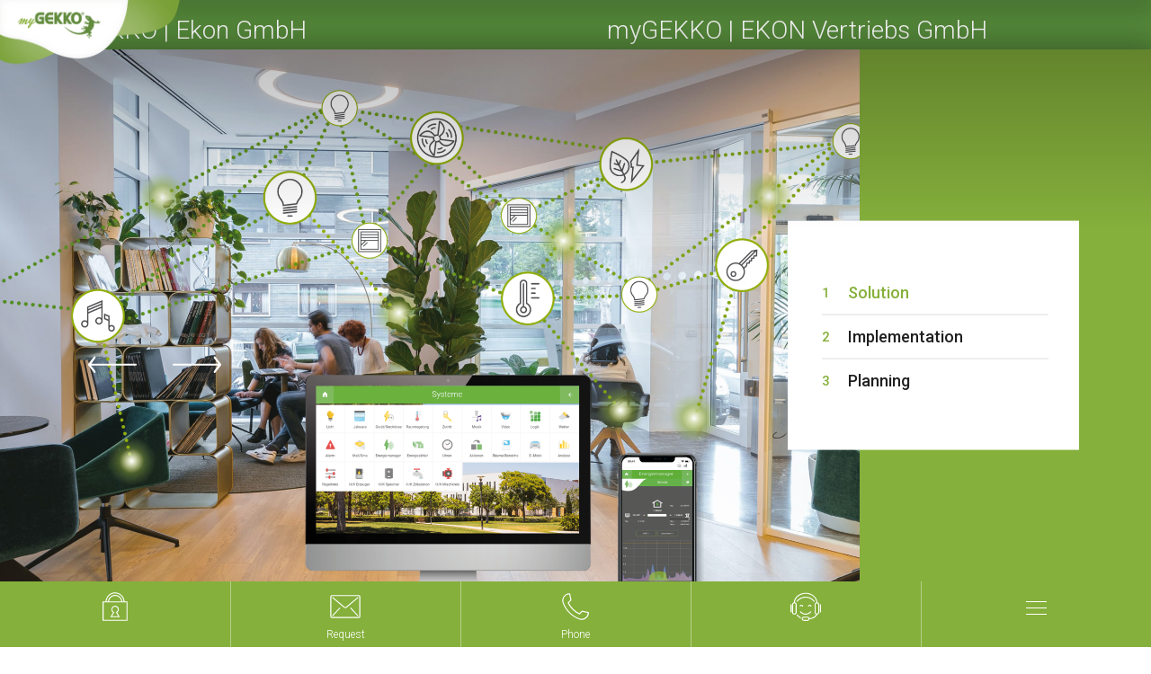

--- FILE ---
content_type: text/html; Charset=utf-8
request_url: https://www.my-gekko.com/en/home/for-pros/planner/365-0.html
body_size: 34993
content:
<!DOCTYPE html>
<html xmlns:fb="http://ogp.me/ns/fb#">

	<head>
	
		
		
		<title>For planners ➤ Building automation solutions</title>
		
		<meta http-equiv="content-type" content="text/html; charset=utf-8" />
		<meta http-equiv="content-language" content="en" />
		
		
		<link rel="alternate" hreflang="de" href="https://www.my-gekko.com/de/home/für-profis/tga-planer/365-0.html" />
		<link rel="alternate" hreflang="it" href="https://www.my-gekko.com/it/home/professionisti/progettisti/365-0.html" />
		<link rel="alternate" hreflang="en" href="https://www.my-gekko.com/en/home/for-pros/planner/365-0.html" />
		<meta http-equiv="X-UA-Compatible" content="IE=edge" />

		<meta name="robots" content="index, follow" />
		
		<meta name="good-vibrations" content="by zeppelin www.zeppelin-group.com">
		
		<meta name="language" content="en" />
		<meta name="description" content="Plan the building automation of your projects: Professional and easy planning, processing, implementation and maintenance. We support you. Contact us" />
		<meta name="publisher" content="Zeppelin Corporate LLC - www.zeppelin-group.com - BZ / Zeppelin Corporate LLC / Italy" />
		
		<meta name="viewport" content="width=device-width,initial-scale=1,maximum-scale=1">
		
		<link rel="preload" as="style" href="https://fonts.googleapis.com/css?family=Roboto:300,500,700" rel="stylesheet">
		<link rel="preload" as="style" media="all" rel="stylesheet" href="https://cloud.zeppelin-group.com/page/71767692588/91252802730055114266a56d7d551bc0/aHR0cHM6Ly93d3cubXktZ2Vra28uY29tL2RlZmF1bHQvY3NzL2FsbC1kMmE0MmFhOTIzYWE0NTNmN2QxNDMzZmEyNTVkZWM1OS5jc3M=" type="text/css" />
		
		<link media="all" rel="stylesheet" href="https://cloud.zeppelin-group.com/page/71767692588/91252802730055114266a56d7d551bc0/aHR0cHM6Ly93d3cubXktZ2Vra28uY29tL2RlZmF1bHQvY3NzL2FsbC1kMmE0MmFhOTIzYWE0NTNmN2QxNDMzZmEyNTVkZWM1OS5jc3M=" type="text/css" />
		<link rel="canonical" href="https://www.my-gekko.com/en/home/for-pros/planner/365-0.html" />
		
		<link rel="shortcut icon" sizes="96x96" href="/images/1767692588/t/favicons/favicon-96x96.png" />
		<link rel="shortcut icon" sizes="160x160" href="/images/1767692588/t/favicons/favicon-160x160.png" />
		<link rel="shortcut icon" sizes="192x192" href="/images/1767692588/t/favicons/favicon-192x192.png" />
		<link rel="shortcut icon" sizes="196x196" href="/images/1767692588/t/favicons/favicon-196x196.png" />
		<link rel="shortcut icon" sizes="256x256" href="/images/1767692588/t/favicons/favicon-256x256.png" />
		
		<link rel="apple-touch-icon" sizes="57x57" href="/images/1767692588/t/favicons/apple-touch-icon-57x57.png" />
		<link rel="apple-touch-icon" sizes="60x60" href="/images/1767692588/t/favicons/apple-touch-icon-60x60.png" />
		<link rel="apple-touch-icon" sizes="72x72" href="/images/1767692588/t/favicons/apple-touch-icon-72x72.png" />
		<link rel="apple-touch-icon" sizes="76x76" href="/images/1767692588/t/favicons/apple-touch-icon-76x76.png" />
		<link rel="apple-touch-icon" sizes="114x114" href="/images/1767692588/t/favicons/apple-touch-icon-114x114.png" />
		<link rel="apple-touch-icon" sizes="120x120" href="/images/1767692588/t/favicons/apple-touch-icon-120x120.png" />
		<link rel="apple-touch-icon" sizes="128x128" href="/images/1767692588/t/favicons/apple-touch-icon-128x128.png" />
		<link rel="apple-touch-icon" sizes="144x144" href="/images/1767692588/t/favicons/apple-touch-icon-144x144.png" />
		<link rel="apple-touch-icon" sizes="152x152" href="/images/1767692588/t/favicons/apple-touch-icon-152x152.png" />
		<link rel="apple-touch-icon" sizes="180x180" href="/images/1767692588/t/favicons/apple-touch-icon-180x180.png" />
		
		<meta name="application-name" content="myGEKKO | Ekon GmbH"/>
		<meta name="msapplication-square70x70logo" content="/images/1767692588/t/favicons/win8-tile-70x70.png"/>
		<meta name="msapplication-square150x150logo" content="/images/1767692588/t/favicons/win8-tile-150x150.png"/>
		<meta name="msapplication-wide310x150logo" content="/images/1767692588/t/favicons/win8-tile-310x150.png"/>
		<meta name="msapplication-square310x310logo" content="/images/1767692588/t/favicons/win8-tile-310x310.png"/>
		<meta name="msapplication-TileImage" content="/images/1767692588/t/favicons/win8-tile-144x144.png"/>
		<meta name="msapplication-TileColor" content="#85B03C"/>
		<meta name="path" content="	<div class=&quot;Breadcrumb small clearafter -standardspace-half&quot; itemprop=&quot;breadcrumb&quot;>			<div class=&quot;inner centercontent clearafter&quot;>			<a title=&quot;Home&quot; href=&quot;https://www.my-gekko.com/en/automation-technology/1-0.html&quot;>							Home						</a>			<span class=&quot;iconbreadcrumb icon-next&quot;>&nbsp;.&nbsp;</span>			<a title=&quot;For pros&quot; href=&quot;https://www.my-gekko.com/en/partner/24-0.html&quot;>For pros</a>			<span class=&quot;iconbreadcrumb icon-next&quot;>&nbsp;.&nbsp;</span>			<span>Planner</span>		</div>		</div>"/>

	<script type="text/javascript">// <![CDATA[
var oWebConfigData = { "oTimestamps": { "lTimestampModified": 1767692588, "lTimestampModifiedCpLib": 1768562234, "lTimestampModifiedUnits": 1767344746 }, "oKeys": { "sGoogleMapApiKey": "AIzaSyATbtr_h5I3QWoPXrkSnWCXi6WnmdSGipg" }, "lIconsVersion": 2, "sSvgUrl": "/default/1767692588_1768562234/t/svg/sprite.svg" }
	// ]]></script>

<script type="text/javascript">// <![CDATA[
	var aScriptManagerFunctions = [], bScrMngrLoaded = false; function onScrMngrLoaded(func) { bScrMngrLoaded ? func() : aScriptManagerFunctions.push(func); };
// ]]></script>

<script type="application/ld+json">[{"@context":"https:\/\/schema.org","@type":"Organization","url":"https:\/\/www.my-gekko.com","logo":"https:\/\/www.my-gekko.com\/images\/content\/99321_11661_3_N_0_0_0_1479389\/logo.png","address":{"@type":"PostalAddress","streetAddress":"St. Lorenznerstra\u00DFe, 2","addressLocality":"Brunico","postalCode":"39031","addressCountry":"IT"},"name":"myGEKKO | Ekon GmbH","telephone":"+39 0474 551 820"},{"@context":"https:\/\/schema.org","@type":"WebSite","name":"myGEKKO | Ekon GmbH","url":"https:\/\/www.my-gekko.com"},{"@context":"https:\/\/schema.org","@type":"Place","geo":{"@type":"GeoCoordinates","latitude":"46.79306","longitude":"11.930929"},"name":"myGEKKO | Ekon GmbH"}]</script>

		<script type="text/javascript" src="https://cloud.zeppelin-group.com/javascript/v136_296_277_73_267_261_260_301__262_263_269_292_313_291_276_271_266_272_223_255.js"></script>
		<script type="text/javascript" src="https://cloud.zeppelin-group.com/page/71767692588/91252802730055114266a56d7d551bc0/aHR0cHM6Ly93d3cubXktZ2Vra28uY29tL2RlZmF1bHQvanMvYWxsLTFlOWUwMjFmOGYxMzYwNTA0OWUzYmY1YTcwZjA3Yjg4Lmpz/1"></script>

<meta name="google-site-verification" content="2dhmk6UT6MwBsYQP2v86miWiWo5eM9gdQ0jdPpL81Cc" />

<!-- Google Tag Manager -->
<script>(function(w,d,s,l,i){w[l]=w[l]||[];w[l].push({'gtm.start':
new Date().getTime(),event:'gtm.js'});var f=d.getElementsByTagName(s)[0],
j=d.createElement(s),dl=l!='dataLayer'?'&l='+l:'';j.async=true;j.src=
'https://www.googletagmanager.com/gtm.js?id='+i+dl;f.parentNode.insertBefore(j,f);
})(window,document,'script','dataLayer','GTM-TZ973P8');</script>
<!-- End Google Tag Manager -->
	<meta property="og:title" content="Planner - myGEKKO - Automation technology" />
	<meta property="og:url" content="https://www.my-gekko.com/en/home/for-pros/planner/365-0.html" />
	<meta property="og:description" content="Our vision is to use technology to make all our lives in buildings and cities steadily easier, more sustainable and more livable. Ecologically and ..." />
	<meta property="og:type" content="website" />

	<meta property="og:image" content="/images/design/logo.png" />

		<meta name="msapplication-TileColor" content="#85B03C"/>
		<meta name="theme-color" content="#85B03C">
		
		<script type="text/javascript">// <![CDATA[
			var dic = {
				Item: function (sKey) {
					return dic[sKey];
				}
			};

			dic['Ubersicht'] = 'Overview';

		// ]]></script>
	
	</head>

	<body class="bgweb grey-submenu isNotMemberArea">
	
		<!-- Google Tag Manager (noscript) -->
		<noscript><iframe src="https://www.googletagmanager.com/ns.html?id=GTM-WLJ2ZBH"
		height="0" width="0" style="display:none;visibility:hidden"></iframe></noscript>
		<!-- End Google Tag Manager (noscript) -->

		
<section class="unitcookieonpage layout1 cssversionbottom bgcookies" id="unitcookieonpageBar" data-cookieexpires="365">
		<div class="inside">
			<div class="text">We use cookies to offer the best possible user experience on our website. We also use third-party cookies, to deliver personalised advertisement messages. By using our website you agree, that cookies can be saved on your device. Further information on the cookies used and on how to disable them can be found <a href="https://www.my-gekko.com/en/informations/cookies/61-0.html">here</a>.</div>
			<a class="icon bgcookiesicon" onclick="oUnitCookies.closeBarAndSetCookie();"></a>
			<div class="clear">&nbsp;</div>
		</div>
	</section>


		
		<div class="outerFrame">
		
			<div class="frame">

<!--SpiderNoIndex-->
			
				<header class="pageheader original bgweb" data-element="header" itemscope itemtype="http://schema.org/WPHeader">
				
					<div class="left part">
					
						<a class="logo" href="https://www.my-gekko.com/en/automation-technology/1-0.html">
							<img src="/images/1767692588/t/design/logo.png" alt="myGEKKO | Ekon GmbH" />
						</a>
					
					</div>
					
					<div class="mid part">

	<nav class="menu mainmenu" itemscope itemtype="http://schema.org/SiteNavigationElement">
	
		<ul class="menu mainmenu reset">

			<li data-pagename="{72638A2C-512D-49D4-AEB1-066AD1824E4A}">
			
				<a class="" >
					Home
				</a>
				<ul class="submenu" style="display: none;">
					<li class=""><a itemprop="url" title="About us" class="" href="https://www.my-gekko.com/en/about-us/about-us/56-0.html" ><span>About us</span></a><div class="level3 slideInSub">
	<section class="MenuTeaser Teaser centercontent">
	
		
		
		<div class="links">
<!-- About us
	UeberUns {304121C2-1BA7-4787-B8AA-D0CA64540082}
	is intern: False -->
			<a
				itemprop="url"
				
				class=""
				title="About us"
				href="https://www.my-gekko.com/en/about-us/about-us/56-0.html"
			>
				<span class="headline t6">About us</span>
				<span class="subheadline">This is us</span>
			</a>
<!-- 
	UeberUns {7976C93D-5BDA-4723-A2F7-59CB983C5E3A}-Sub
	is intern: False -->
		</div>

	</section>
</div></li><li class=""><a itemprop="url" title="Inspiration" class="" href="https://www.my-gekko.com/en/smart-home/5-0.html" ><span>Inspiration</span></a><div class="level3 slideInSub">
	<section class="MenuTeaser Teaser centercontent">
	
		<div class="title t2">myGEKKO functions</div>
		
		<div class="links">
<!-- Inspiration
	{64B603D6-2FF6-4250-8BC4-4669C34C9AE2}-Sub {6C65DB6B-2AF0-4E8A-BB0A-881384115545}
	is intern: True --><!-- Comfort
	{64B603D6-2FF6-4250-8BC4-4669C34C9AE2}-Sub {D45D71D1-BC92-4914-9E3F-35B07C406AEF}
	is intern: False -->
			<a
				itemprop="url"
				
				class=""
				title="Comfort"
				href="https://www.my-gekko.com/en/home-automation/6-0.html"
			>
				<span class="headline t6">Comfort</span>
				<span class="subheadline">A new way of living</span>
			</a>
<!-- Fun
	{64B603D6-2FF6-4250-8BC4-4669C34C9AE2}-Sub {6BDC91C6-5A16-4B6B-B47E-D6F957CC9E25}
	is intern: False -->
			<a
				itemprop="url"
				
				class=""
				title="Fun"
				href="https://www.my-gekko.com/en/room-automation/7-0.html"
			>
				<span class="headline t6">Fun</span>
				<span class="subheadline">Living becomes an experience</span>
			</a>
<!-- Health
	{64B603D6-2FF6-4250-8BC4-4669C34C9AE2}-Sub {C80FEE41-5977-48E7-AD5A-774AF1DF243B}
	is intern: False -->
			<a
				itemprop="url"
				
				class=""
				title="Health"
				href="https://www.my-gekko.com/en/smart-heating/8-0.html"
			>
				<span class="headline t6">Health</span>
				<span class="subheadline">The air we breathe</span>
			</a>
<!-- Security
	{64B603D6-2FF6-4250-8BC4-4669C34C9AE2}-Sub {FE198F70-87B4-460B-AD77-B29F424993F6}
	is intern: False -->
			<a
				itemprop="url"
				
				class=""
				title="Security"
				href="https://www.my-gekko.com/en/smart-building-security/9-0.html"
			>
				<span class="headline t6">Security</span>
				<span class="subheadline">Complete protection</span>
			</a>
<!-- Security Thank you
	{64B603D6-2FF6-4250-8BC4-4669C34C9AE2}-Sub {F5F789FE-B7C8-4405-B1EC-26508A3EDE8A}
	is intern: True --><!-- Effectiveness
	{64B603D6-2FF6-4250-8BC4-4669C34C9AE2}-Sub {15A4CCA1-52F5-4B91-A63C-0F53FA44EE3C}
	is intern: False -->
			<a
				itemprop="url"
				
				class=""
				title="Effectiveness"
				href="https://www.my-gekko.com/en/smart-energy-management/10-0.html"
			>
				<span class="headline t6">Effectiveness</span>
				<span class="subheadline">Little energy consumption for the highest gain</span>
			</a>

		</div>

	</section>
</div></li><li class=""><a itemprop="url" title="Types of buildings" class="" href="https://www.my-gekko.com/en/types-of-buildings/254-0.html" ><span>Types of buildings</span></a><div class="level3 slideInSub">
	<section class="MenuTeaser Teaser centercontent">
	
		<div class="title t2">For your ...</div>
		
		<div class="links">
<!-- Types of buildings
	{7CFB64FE-8478-4091-A6E8-272556F47A1C}-Sub {44FABCDA-48DE-4D73-A9E1-3CD9874EBA2D}
	is intern: True --><!-- Smart Home
	{7CFB64FE-8478-4091-A6E8-272556F47A1C}-Sub {10379300-0B48-4E25-A708-100AC5CCA1B2}
	is intern: False -->
			<a
				itemprop="url"
				
				class=""
				title="Smart Home"
				href="https://www.my-gekko.com/en/home/types-of-buildings/smart-home/267-0.html"
			>
				<span class="headline t6">Smart Home</span>
				<span class="subheadline">For your individual lifestyle</span>
			</a>
<!-- Smart Home retrofit
	{7CFB64FE-8478-4091-A6E8-272556F47A1C}-Sub {AE18109F-615B-41F5-A971-8AD558C0DA65}
	is intern: False -->
			<a
				itemprop="url"
				
				class=""
				title="Smart Home retrofit"
				href="https://www.my-gekko.com/en/home/types-of-buildings/smart-home-retrofit/412-0.html"
			>
				<span class="headline t6">Smart Home retrofit</span>
				<span class="subheadline">Simple and fast</span>
			</a>
<!-- Smart Hotel
	{7CFB64FE-8478-4091-A6E8-272556F47A1C}-Sub {773A971F-CE72-46BA-89F5-46FF1EC4B32F}
	is intern: False -->
			<a
				itemprop="url"
				
				class=""
				title="Smart Hotel"
				href="https://www.my-gekko.com/en/types-of-buildings/hotel/255-0.html"
			>
				<span class="headline t6">Smart Hotel</span>
				<span class="subheadline">Happy guests - smart solutions</span>
			</a>
<!-- Hotel Request Thanks
	{7CFB64FE-8478-4091-A6E8-272556F47A1C}-Sub {86FB7B68-C9F5-4648-A7CC-F11421E68BA8}
	is intern: True --><!-- Smart Commercial Building
	{7CFB64FE-8478-4091-A6E8-272556F47A1C}-Sub {9EF20530-69F9-4823-86EC-BD2ADAC2FCB7}
	is intern: False -->
			<a
				itemprop="url"
				
				class=""
				title="Smart Commercial Building"
				href="https://www.my-gekko.com/en/types-of-buildings/office/257-0.html"
			>
				<span class="headline t6">Smart Commercial Building</span>
				<span class="subheadline">Smart solutions for offices and administrative buildings</span>
			</a>
<!-- Smart Commercial Building Thanks
	{7CFB64FE-8478-4091-A6E8-272556F47A1C}-Sub {54845143-E90B-457D-AE6C-E6EAF3611537}
	is intern: True --><!-- Hospital
	{7CFB64FE-8478-4091-A6E8-272556F47A1C}-Sub {C09520B6-5121-4474-948A-EC3E82862C04}
	is intern: False -->
			<a
				itemprop="url"
				
				class=""
				title="Hospital"
				href="https://www.my-gekko.com/en/types-of-buildings/hospital/261-0.html"
			>
				<span class="headline t6">Hospital</span>
				<span class="subheadline">For highest demands and special requirements</span>
			</a>
<!-- Thanky Hospital
	{7CFB64FE-8478-4091-A6E8-272556F47A1C}-Sub {A05009AA-E0B4-4334-A2C2-D4DCB5B49015}
	is intern: True -->
		</div>

	</section>
</div></li><li class=""><a itemprop="url" title="Products" class="" href="https://www.my-gekko.com/en/products/20-0.html" ><span>Products</span></a><div class="level3 slideInSub">
	<section class="MenuTeaser Teaser centercontent">
	
		
		
		<div class="links">
<!-- Products
	{8EE46A5C-7A4B-4509-9483-20C64B990844}-Sub {F15EAE77-23A1-4790-9900-2D957751595B}
	is intern: True --><!-- Product Thank you
	{8EE46A5C-7A4B-4509-9483-20C64B990844}-Sub {2BDE8246-31EC-49CC-867C-F86ABB399D6D}
	is intern: True -->
		</div>

	</section>
</div></li><li class=""><a itemprop="url" title="For pros" class="" href="https://www.my-gekko.com/en/partner/24-0.html" ><span>For pros</span></a><div class="level3 slideInSub">
	<section class="MenuTeaser Teaser centercontent">
	
		<div class="title t2">360° solutions for your clients</div>
		
		<div class="links">
<!-- Businesspartner
	{9F01CA0F-BE62-433D-B0AC-846F41E4D2C0}-Sub {80C1256D-BD80-4F15-98EF-E632210BB2F5}
	is intern: True --><!-- Specialist Companies
	{9F01CA0F-BE62-433D-B0AC-846F41E4D2C0}-Sub {2710AA3D-05CA-4F01-B952-F57634569AE7}
	is intern: False -->
			<a
				itemprop="url"
				
				class=""
				title="Specialist Companies"
				href="https://www.my-gekko.com/en/home/for-pros/specialist-companies/354-0.html"
			>
				<span class="headline t6">Specialist Companies</span>
				<span class="subheadline">Realize your construction project</span>
			</a>
<!-- Specialist Companies Thank you
	{9F01CA0F-BE62-433D-B0AC-846F41E4D2C0}-Sub {380662B6-6D25-4A6D-B3BA-54D3700C9BD4}
	is intern: True --><!-- Planner
	{9F01CA0F-BE62-433D-B0AC-846F41E4D2C0}-Sub {358B8FF1-0FF3-4759-B8EC-0C6B2799891D}
	is intern: False -->
			<a
				itemprop="url"
				
				class=""
				title="Planner"
				href="https://www.my-gekko.com/en/home/for-pros/planner/365-0.html"
			>
				<span class="headline t6">Planner</span>
				<span class="subheadline">Automating and digitizing</span>
			</a>
<!-- TGA Planner Thank you
	{9F01CA0F-BE62-433D-B0AC-846F41E4D2C0}-Sub {9B1417AD-1C6E-40B0-BEE9-0B9C869B22A5}
	is intern: True --><!-- Developer
	{9F01CA0F-BE62-433D-B0AC-846F41E4D2C0}-Sub {DE6DF11D-67F0-4074-9C5A-38597E9A13A8}
	is intern: False -->
			<a
				itemprop="url"
				
				class=""
				title="Developer"
				href="https://www.my-gekko.com/en/home/for-pros/developer/294-0.html"
			>
				<span class="headline t6">Developer</span>
				<span class="subheadline">Partnership for dream houses</span>
			</a>
<!-- Developers Thank you
	{9F01CA0F-BE62-433D-B0AC-846F41E4D2C0}-Sub {E148682C-85E7-42A4-A3E9-CF10A5B5C1FA}
	is intern: True --><!-- Training
	{9F01CA0F-BE62-433D-B0AC-846F41E4D2C0}-Sub {7A455C96-968C-4D70-A03E-546DC9DA694C}
	is intern: False -->
			<a
				itemprop="url"
				
				class=""
				title="Training"
				href="https://www.my-gekko.com/en/home/for-pros/training/303-0.html"
			>
				<span class="headline t6">Training</span>
				<span class="subheadline">Become a building automation expert with us</span>
			</a>
<!-- Electro planning service
	{9F01CA0F-BE62-433D-B0AC-846F41E4D2C0}-Sub {3CAF36F3-B489-4519-8E38-A2DCD5EE6C95}
	is intern: False -->
			<a
				itemprop="url"
				
				class=""
				title="Electro planning service"
				href="https://www.my-gekko.com/en/home/for-pros/electro-planning-service/366-0.html"
			>
				<span class="headline t6">Electro planning service</span>
				<span class="subheadline">Support in project planning</span>
			</a>
<!-- Electro planning service Thank you
	{9F01CA0F-BE62-433D-B0AC-846F41E4D2C0}-Sub {ABA875BE-82DE-4DC5-B3E5-8ADEBCA2AEB7}
	is intern: True --><!-- Wiki
	{9F01CA0F-BE62-433D-B0AC-846F41E4D2C0}-Sub {401747F8-EC5C-40F4-8DD7-27C12D8DE866}-Extern-Blank
	is intern: False -->
			<a
				itemprop="url"
				 target="_blank"
				class=""
				title="Wiki"
				href="https://www.my-gekko.com/en/informations/database/268-0.html"
			>
				<span class="headline t6">Wiki</span>
				<span class="subheadline">Become a building automation expert with us</span>
			</a>

		</div>

	</section>
</div></li><li class=""><a itemprop="url" title="Purchase" class="" href="https://www.my-gekko.com/en/home/purchase/purchase/369-0.html" ><span>Purchase</span></a><div class="level3 slideInSub">
	<section class="MenuTeaser Teaser centercontent">
	
		<div class="title t2">via trained specialist companies</div>
		
		<div class="links">
<!-- Purchase
	{D65C3F18-102C-4461-90DD-A74AF7B55831}-Sub {4C460692-476D-4757-BB60-0A15E171D392}
	is intern: True --><!-- Find specialist company
	{D65C3F18-102C-4461-90DD-A74AF7B55831}-Sub {9CE32346-37A8-4F42-B1C8-237FF89BC098}
	is intern: False -->
			<a
				itemprop="url"
				
				class=""
				title="Find specialist company"
				href="https://www.my-gekko.com/en/home/purchase/find-specialist-company/370-0.html"
			>
				<span class="headline t6">Find specialist company</span>
				<span class="subheadline">To realize your construction project</span>
			</a>
<!-- Find specialist company Thank you
	{D65C3F18-102C-4461-90DD-A74AF7B55831}-Sub {ABE72F78-1E73-4DF6-B277-C0EE08940E1B}
	is intern: True -->
		</div>

	</section>
</div></li><li class=""><a itemprop="url" title="Highlight" class="" href="https://www.my-gekko.com/en/landingpages/pico/403-0.html" ><span>Highlight</span></a><div class="level3 slideInSub">
	<section class="MenuTeaser Teaser centercontent">
	
		
		
		<div class="links">
<!-- PICO
	{FB5DFB57-A792-41A3-BFD2-5514A880324C}-Sub {C7606760-4B31-4A3A-BC59-3B33A4AFE15D}-InternExtern
	is intern: False -->
			<a
				itemprop="url"
				
				class=""
				title="PICO"
				href="https://www.my-gekko.com/en/landingpages/pico/403-0.html"
			>
				<span class="headline t6">PICO</span>
				
			</a>
<!-- KNX Extension
	{FB5DFB57-A792-41A3-BFD2-5514A880324C}-Sub {6C99B860-AD9D-4E1E-B495-AF0D6B4FF8FA}-InternExtern
	is intern: False -->
			<a
				itemprop="url"
				
				class=""
				title="KNX Extension"
				href="https://www.my-gekko.com/en/landingpages/knx-extension/413-0.html"
			>
				<span class="headline t6">KNX Extension</span>
				
			</a>
<!-- HEMS
	{FB5DFB57-A792-41A3-BFD2-5514A880324C}-Sub {EC6D192A-18CA-427F-8EAC-90D987C656A0}-InternExtern
	is intern: False -->
			<a
				itemprop="url"
				
				class=""
				title="HEMS"
				href="https://www.my-gekko.com/en/automation-technology/1-0.html"
			>
				<span class="headline t6">HEMS</span>
				
			</a>
<!-- NOVA
	{FB5DFB57-A792-41A3-BFD2-5514A880324C}-Sub {C25E1CB0-18BC-4155-8C37-9A8E8B145F7E}-InternExtern
	is intern: False -->
			<a
				itemprop="url"
				
				class=""
				title="NOVA"
				href="https://www.my-gekko.com/en/landingpages/nova/415-0.html"
			>
				<span class="headline t6">NOVA</span>
				
			</a>

		</div>

	</section>
</div></li>
				</ul>
			
			</li>

		</ul>
		
		<ul class="menu reset submenu submenu2container scaleIn bglist">
			<div class="submenu2containerInner scaleInSub"></div>
		</ul>
		
		<ul class="menu reset submenu submenucontainer bghighlight2" data-element="menu.submenucontainer">
<li class=""><a itemprop="url" title="About us" class="" href="https://www.my-gekko.com/en/about-us/about-us/56-0.html" ><span>About us</span></a><div class="level3 slideInSub">
	<section class="MenuTeaser Teaser centercontent">
	
		
		
		<div class="links">
<!-- About us
	UeberUns {304121C2-1BA7-4787-B8AA-D0CA64540082}
	is intern: False -->
			<a
				itemprop="url"
				
				class=""
				title="About us"
				href="https://www.my-gekko.com/en/about-us/about-us/56-0.html"
			>
				<span class="headline t6">About us</span>
				<span class="subheadline">This is us</span>
			</a>
<!-- 
	UeberUns {7976C93D-5BDA-4723-A2F7-59CB983C5E3A}-Sub
	is intern: False -->
		</div>

	</section>
</div></li><li class=""><a itemprop="url" title="Inspiration" class="" href="https://www.my-gekko.com/en/smart-home/5-0.html" ><span>Inspiration</span></a><div class="level3 slideInSub">
	<section class="MenuTeaser Teaser centercontent">
	
		<div class="title t2">myGEKKO functions</div>
		
		<div class="links">
<!-- Inspiration
	{64B603D6-2FF6-4250-8BC4-4669C34C9AE2}-Sub {6C65DB6B-2AF0-4E8A-BB0A-881384115545}
	is intern: True --><!-- Comfort
	{64B603D6-2FF6-4250-8BC4-4669C34C9AE2}-Sub {D45D71D1-BC92-4914-9E3F-35B07C406AEF}
	is intern: False -->
			<a
				itemprop="url"
				
				class=""
				title="Comfort"
				href="https://www.my-gekko.com/en/home-automation/6-0.html"
			>
				<span class="headline t6">Comfort</span>
				<span class="subheadline">A new way of living</span>
			</a>
<!-- Fun
	{64B603D6-2FF6-4250-8BC4-4669C34C9AE2}-Sub {6BDC91C6-5A16-4B6B-B47E-D6F957CC9E25}
	is intern: False -->
			<a
				itemprop="url"
				
				class=""
				title="Fun"
				href="https://www.my-gekko.com/en/room-automation/7-0.html"
			>
				<span class="headline t6">Fun</span>
				<span class="subheadline">Living becomes an experience</span>
			</a>
<!-- Health
	{64B603D6-2FF6-4250-8BC4-4669C34C9AE2}-Sub {C80FEE41-5977-48E7-AD5A-774AF1DF243B}
	is intern: False -->
			<a
				itemprop="url"
				
				class=""
				title="Health"
				href="https://www.my-gekko.com/en/smart-heating/8-0.html"
			>
				<span class="headline t6">Health</span>
				<span class="subheadline">The air we breathe</span>
			</a>
<!-- Security
	{64B603D6-2FF6-4250-8BC4-4669C34C9AE2}-Sub {FE198F70-87B4-460B-AD77-B29F424993F6}
	is intern: False -->
			<a
				itemprop="url"
				
				class=""
				title="Security"
				href="https://www.my-gekko.com/en/smart-building-security/9-0.html"
			>
				<span class="headline t6">Security</span>
				<span class="subheadline">Complete protection</span>
			</a>
<!-- Security Thank you
	{64B603D6-2FF6-4250-8BC4-4669C34C9AE2}-Sub {F5F789FE-B7C8-4405-B1EC-26508A3EDE8A}
	is intern: True --><!-- Effectiveness
	{64B603D6-2FF6-4250-8BC4-4669C34C9AE2}-Sub {15A4CCA1-52F5-4B91-A63C-0F53FA44EE3C}
	is intern: False -->
			<a
				itemprop="url"
				
				class=""
				title="Effectiveness"
				href="https://www.my-gekko.com/en/smart-energy-management/10-0.html"
			>
				<span class="headline t6">Effectiveness</span>
				<span class="subheadline">Little energy consumption for the highest gain</span>
			</a>

		</div>

	</section>
</div></li><li class=""><a itemprop="url" title="Types of buildings" class="" href="https://www.my-gekko.com/en/types-of-buildings/254-0.html" ><span>Types of buildings</span></a><div class="level3 slideInSub">
	<section class="MenuTeaser Teaser centercontent">
	
		<div class="title t2">For your ...</div>
		
		<div class="links">
<!-- Types of buildings
	{7CFB64FE-8478-4091-A6E8-272556F47A1C}-Sub {44FABCDA-48DE-4D73-A9E1-3CD9874EBA2D}
	is intern: True --><!-- Smart Home
	{7CFB64FE-8478-4091-A6E8-272556F47A1C}-Sub {10379300-0B48-4E25-A708-100AC5CCA1B2}
	is intern: False -->
			<a
				itemprop="url"
				
				class=""
				title="Smart Home"
				href="https://www.my-gekko.com/en/home/types-of-buildings/smart-home/267-0.html"
			>
				<span class="headline t6">Smart Home</span>
				<span class="subheadline">For your individual lifestyle</span>
			</a>
<!-- Smart Home retrofit
	{7CFB64FE-8478-4091-A6E8-272556F47A1C}-Sub {AE18109F-615B-41F5-A971-8AD558C0DA65}
	is intern: False -->
			<a
				itemprop="url"
				
				class=""
				title="Smart Home retrofit"
				href="https://www.my-gekko.com/en/home/types-of-buildings/smart-home-retrofit/412-0.html"
			>
				<span class="headline t6">Smart Home retrofit</span>
				<span class="subheadline">Simple and fast</span>
			</a>
<!-- Smart Hotel
	{7CFB64FE-8478-4091-A6E8-272556F47A1C}-Sub {773A971F-CE72-46BA-89F5-46FF1EC4B32F}
	is intern: False -->
			<a
				itemprop="url"
				
				class=""
				title="Smart Hotel"
				href="https://www.my-gekko.com/en/types-of-buildings/hotel/255-0.html"
			>
				<span class="headline t6">Smart Hotel</span>
				<span class="subheadline">Happy guests - smart solutions</span>
			</a>
<!-- Hotel Request Thanks
	{7CFB64FE-8478-4091-A6E8-272556F47A1C}-Sub {86FB7B68-C9F5-4648-A7CC-F11421E68BA8}
	is intern: True --><!-- Smart Commercial Building
	{7CFB64FE-8478-4091-A6E8-272556F47A1C}-Sub {9EF20530-69F9-4823-86EC-BD2ADAC2FCB7}
	is intern: False -->
			<a
				itemprop="url"
				
				class=""
				title="Smart Commercial Building"
				href="https://www.my-gekko.com/en/types-of-buildings/office/257-0.html"
			>
				<span class="headline t6">Smart Commercial Building</span>
				<span class="subheadline">Smart solutions for offices and administrative buildings</span>
			</a>
<!-- Smart Commercial Building Thanks
	{7CFB64FE-8478-4091-A6E8-272556F47A1C}-Sub {54845143-E90B-457D-AE6C-E6EAF3611537}
	is intern: True --><!-- Hospital
	{7CFB64FE-8478-4091-A6E8-272556F47A1C}-Sub {C09520B6-5121-4474-948A-EC3E82862C04}
	is intern: False -->
			<a
				itemprop="url"
				
				class=""
				title="Hospital"
				href="https://www.my-gekko.com/en/types-of-buildings/hospital/261-0.html"
			>
				<span class="headline t6">Hospital</span>
				<span class="subheadline">For highest demands and special requirements</span>
			</a>
<!-- Thanky Hospital
	{7CFB64FE-8478-4091-A6E8-272556F47A1C}-Sub {A05009AA-E0B4-4334-A2C2-D4DCB5B49015}
	is intern: True -->
		</div>

	</section>
</div></li><li class=""><a itemprop="url" title="Products" class="" href="https://www.my-gekko.com/en/products/20-0.html" ><span>Products</span></a><div class="level3 slideInSub">
	<section class="MenuTeaser Teaser centercontent">
	
		
		
		<div class="links">
<!-- Products
	{8EE46A5C-7A4B-4509-9483-20C64B990844}-Sub {F15EAE77-23A1-4790-9900-2D957751595B}
	is intern: True --><!-- Product Thank you
	{8EE46A5C-7A4B-4509-9483-20C64B990844}-Sub {2BDE8246-31EC-49CC-867C-F86ABB399D6D}
	is intern: True -->
		</div>

	</section>
</div></li><li class=""><a itemprop="url" title="For pros" class="" href="https://www.my-gekko.com/en/partner/24-0.html" ><span>For pros</span></a><div class="level3 slideInSub">
	<section class="MenuTeaser Teaser centercontent">
	
		<div class="title t2">360° solutions for your clients</div>
		
		<div class="links">
<!-- Businesspartner
	{9F01CA0F-BE62-433D-B0AC-846F41E4D2C0}-Sub {80C1256D-BD80-4F15-98EF-E632210BB2F5}
	is intern: True --><!-- Specialist Companies
	{9F01CA0F-BE62-433D-B0AC-846F41E4D2C0}-Sub {2710AA3D-05CA-4F01-B952-F57634569AE7}
	is intern: False -->
			<a
				itemprop="url"
				
				class=""
				title="Specialist Companies"
				href="https://www.my-gekko.com/en/home/for-pros/specialist-companies/354-0.html"
			>
				<span class="headline t6">Specialist Companies</span>
				<span class="subheadline">Realize your construction project</span>
			</a>
<!-- Specialist Companies Thank you
	{9F01CA0F-BE62-433D-B0AC-846F41E4D2C0}-Sub {380662B6-6D25-4A6D-B3BA-54D3700C9BD4}
	is intern: True --><!-- Planner
	{9F01CA0F-BE62-433D-B0AC-846F41E4D2C0}-Sub {358B8FF1-0FF3-4759-B8EC-0C6B2799891D}
	is intern: False -->
			<a
				itemprop="url"
				
				class=""
				title="Planner"
				href="https://www.my-gekko.com/en/home/for-pros/planner/365-0.html"
			>
				<span class="headline t6">Planner</span>
				<span class="subheadline">Automating and digitizing</span>
			</a>
<!-- TGA Planner Thank you
	{9F01CA0F-BE62-433D-B0AC-846F41E4D2C0}-Sub {9B1417AD-1C6E-40B0-BEE9-0B9C869B22A5}
	is intern: True --><!-- Developer
	{9F01CA0F-BE62-433D-B0AC-846F41E4D2C0}-Sub {DE6DF11D-67F0-4074-9C5A-38597E9A13A8}
	is intern: False -->
			<a
				itemprop="url"
				
				class=""
				title="Developer"
				href="https://www.my-gekko.com/en/home/for-pros/developer/294-0.html"
			>
				<span class="headline t6">Developer</span>
				<span class="subheadline">Partnership for dream houses</span>
			</a>
<!-- Developers Thank you
	{9F01CA0F-BE62-433D-B0AC-846F41E4D2C0}-Sub {E148682C-85E7-42A4-A3E9-CF10A5B5C1FA}
	is intern: True --><!-- Training
	{9F01CA0F-BE62-433D-B0AC-846F41E4D2C0}-Sub {7A455C96-968C-4D70-A03E-546DC9DA694C}
	is intern: False -->
			<a
				itemprop="url"
				
				class=""
				title="Training"
				href="https://www.my-gekko.com/en/home/for-pros/training/303-0.html"
			>
				<span class="headline t6">Training</span>
				<span class="subheadline">Become a building automation expert with us</span>
			</a>
<!-- Electro planning service
	{9F01CA0F-BE62-433D-B0AC-846F41E4D2C0}-Sub {3CAF36F3-B489-4519-8E38-A2DCD5EE6C95}
	is intern: False -->
			<a
				itemprop="url"
				
				class=""
				title="Electro planning service"
				href="https://www.my-gekko.com/en/home/for-pros/electro-planning-service/366-0.html"
			>
				<span class="headline t6">Electro planning service</span>
				<span class="subheadline">Support in project planning</span>
			</a>
<!-- Electro planning service Thank you
	{9F01CA0F-BE62-433D-B0AC-846F41E4D2C0}-Sub {ABA875BE-82DE-4DC5-B3E5-8ADEBCA2AEB7}
	is intern: True --><!-- Wiki
	{9F01CA0F-BE62-433D-B0AC-846F41E4D2C0}-Sub {401747F8-EC5C-40F4-8DD7-27C12D8DE866}-Extern-Blank
	is intern: False -->
			<a
				itemprop="url"
				 target="_blank"
				class=""
				title="Wiki"
				href="https://www.my-gekko.com/en/informations/database/268-0.html"
			>
				<span class="headline t6">Wiki</span>
				<span class="subheadline">Become a building automation expert with us</span>
			</a>

		</div>

	</section>
</div></li><li class=""><a itemprop="url" title="Purchase" class="" href="https://www.my-gekko.com/en/home/purchase/purchase/369-0.html" ><span>Purchase</span></a><div class="level3 slideInSub">
	<section class="MenuTeaser Teaser centercontent">
	
		<div class="title t2">via trained specialist companies</div>
		
		<div class="links">
<!-- Purchase
	{D65C3F18-102C-4461-90DD-A74AF7B55831}-Sub {4C460692-476D-4757-BB60-0A15E171D392}
	is intern: True --><!-- Find specialist company
	{D65C3F18-102C-4461-90DD-A74AF7B55831}-Sub {9CE32346-37A8-4F42-B1C8-237FF89BC098}
	is intern: False -->
			<a
				itemprop="url"
				
				class=""
				title="Find specialist company"
				href="https://www.my-gekko.com/en/home/purchase/find-specialist-company/370-0.html"
			>
				<span class="headline t6">Find specialist company</span>
				<span class="subheadline">To realize your construction project</span>
			</a>
<!-- Find specialist company Thank you
	{D65C3F18-102C-4461-90DD-A74AF7B55831}-Sub {ABE72F78-1E73-4DF6-B277-C0EE08940E1B}
	is intern: True -->
		</div>

	</section>
</div></li><li class=""><a itemprop="url" title="Highlight" class="" href="https://www.my-gekko.com/en/landingpages/pico/403-0.html" ><span>Highlight</span></a><div class="level3 slideInSub">
	<section class="MenuTeaser Teaser centercontent">
	
		
		
		<div class="links">
<!-- PICO
	{FB5DFB57-A792-41A3-BFD2-5514A880324C}-Sub {C7606760-4B31-4A3A-BC59-3B33A4AFE15D}-InternExtern
	is intern: False -->
			<a
				itemprop="url"
				
				class=""
				title="PICO"
				href="https://www.my-gekko.com/en/landingpages/pico/403-0.html"
			>
				<span class="headline t6">PICO</span>
				
			</a>
<!-- KNX Extension
	{FB5DFB57-A792-41A3-BFD2-5514A880324C}-Sub {6C99B860-AD9D-4E1E-B495-AF0D6B4FF8FA}-InternExtern
	is intern: False -->
			<a
				itemprop="url"
				
				class=""
				title="KNX Extension"
				href="https://www.my-gekko.com/en/landingpages/knx-extension/413-0.html"
			>
				<span class="headline t6">KNX Extension</span>
				
			</a>
<!-- HEMS
	{FB5DFB57-A792-41A3-BFD2-5514A880324C}-Sub {EC6D192A-18CA-427F-8EAC-90D987C656A0}-InternExtern
	is intern: False -->
			<a
				itemprop="url"
				
				class=""
				title="HEMS"
				href="https://www.my-gekko.com/en/automation-technology/1-0.html"
			>
				<span class="headline t6">HEMS</span>
				
			</a>
<!-- NOVA
	{FB5DFB57-A792-41A3-BFD2-5514A880324C}-Sub {C25E1CB0-18BC-4155-8C37-9A8E8B145F7E}-InternExtern
	is intern: False -->
			<a
				itemprop="url"
				
				class=""
				title="NOVA"
				href="https://www.my-gekko.com/en/landingpages/nova/415-0.html"
			>
				<span class="headline t6">NOVA</span>
				
			</a>

		</div>

	</section>
</div></li>
		</ul>
		
		<div class="submenu2containerOverlayer">&nbsp;</div>
	
	</nav>

					</div>
					
					<div class="right part">

						<nav class="memberarea bghighlight" itemscope itemtype="http://schema.org/SiteNavigationElement">
						
							<a class="opener"  onclick="openLoginOnPage();">
								Login
							</a>
						
						</nav>
						
						<div class="searchonpage" data-element="searchonpage">
						
							<form name="searchOnPage" action="https://www.my-gekko.com/en/informations/search/155-0.html" method="get">
							
								<script type="text/javascript">// <![CDATA[
								
									function closeOnClick (evt) {
										if ($(evt.target).closest('[data-element="searchonpage"]').length > 0)
											return;
										
										if ($(evt.target)[0] == closeOnClick.oButton)
											return;
										
										$(closeOnClick.oButton).removeClass('open');
									}
									function searchLabelClick (oButton) {
										if ($(oButton).closest('.mobilesearchoverlayer').length) {
											$('.mobilesearchoverlayer form[name="searchOnPage"]')[0].submit();
										} else {
											$(oButton).toggleClass('open');
											closeOnClick.oButton = oButton;
											if ($(oButton).hasClass('open')) {
												$(window).on('click', closeOnClick);
											} else {
												$(window).off('click', closeOnClick);
											}
										}
									}
								
								// ]]></script>
								
								<label onclick="searchLabelClick(this);" for="q">
									<svg class="icon icon-search " xmlns:xlink="http://www.w3.org/1999/xlink"><use xlink:href="#icon-search" /></svg>
								</label>
								
								<div class="outerInput">
								
									<input class="small" placeholder="Search" name="q" id="q" type="text" />
								
								</div>
								
							</form>
						
						</div>
						
						<nav class="language topItem textlinks clearafter" data-element="language" itemscope itemtype="http://schema.org/Language">
						
							<a
								class="active toggleNext" 
								itemprop="name" 
								title="Planner"
							>
								En
							</a>
							
							<div class="other bgweb" style="display: none;">

								<a
									 
									itemprop="name" 
									hreflang="de" 

									target="_self" 
									href="https://www.my-gekko.com/de/home/für-profis/tga-planer/365-0.html" 
									
									title="TGA Planer"
								>
									De
								</a>

								<a
									 
									itemprop="name" 
									hreflang="it" 

									target="_self" 
									href="https://www.my-gekko.com/it/home/professionisti/progettisti/365-0.html" 
									
									title="Progettisti"
								>
									It
								</a>

							</div>
						
						</nav>
						
						<nav class="menu topnavi" data-element="topnavi" itemscope itemtype="http://schema.org/SiteNavigationElement">
						
							<ul class="menu reset activateOnLoad">
							
								<li>
									<a onclick="maillink(this);" class="maillink"><span>my-gekko</span><span>hello</span><span>com</span></a>
								</li>

								<li>
									<a href="https://www.my-gekko.com/en/informations/contact/126-0.html">Consultation</a>
								</li>

								<li>
									<a href="https://www.my-gekko.com/en/support/support-center/279-0.html">Support Center</a>
								</li>

							</ul>	
						
						</nav>

					</div>
					
					<div data-element="mobilemenu" class="mobilemenu bglist" style="display: none;">
					
						<div class="levels" data-element="mobilemenu.levels">

							<div class="level level1" data-element="mobilemenu.levels.level1">

								<form name="searchOnPageMobile" action="https://www.my-gekko.com/en/informations/search/155-0.html" method="get">
								
									<input class="t2" placeholder="Search" name="q" id="q" type="text" />
									<a onclick="document.searchOnPageMobile.submit();"><svg class="icon icon-search " xmlns:xlink="http://www.w3.org/1999/xlink"><use xlink:href="#icon-search" /></svg></a>
								
								</form>

								<div class="content t6"></div>
							</div>

							<div class="level level2" data-element="mobilemenu.levels.level2">

								<div class="content t6"></div>
							</div>

							<div class="level level3" data-element="mobilemenu.levels.level3">

								<div class="content t6"></div>
							</div>

							<div class="bottom bglist">
							
								<div class="topnavi" data-element="mobilemenu.topnavi"></div>
							
							</div>
						
						</div>
					
					</div>

					<div class="mobilebuttons">

						<a id="btn1" class="member area bghighlight" onclick="openLoginOnPage();">
<svg class="icon icon-mobilebar-login " xmlns:xlink="http://www.w3.org/1999/xlink"><use xlink:href="#icon-mobilebar-login" /></svg>
							<div class="bars">
							
								<div class="bar1">&nbsp;</div>
								<div class="bar2">&nbsp;</div>
							
							</div>
							<span class="subtext"></span>
						
						</a>
						<a id="btn2" class="support bghighlight" href="https://www.my-gekko.com/en/informations/contact/126-0.html">
							<svg class="icon icon-mobilebar-request " xmlns:xlink="http://www.w3.org/1999/xlink"><use xlink:href="#icon-mobilebar-request" /></svg>
							<span class="subtext">Request</span>
						</a>
						
						<a id="btn2" class="phone bghighlight" href="tel: +4989215470710">
							<svg class="icon icon-mobilebar-phone " xmlns:xlink="http://www.w3.org/1999/xlink"><use xlink:href="#icon-mobilebar-phone" /></svg>
							<span class="subtext">Phone</span>
						</a>
						
						<a class="support bghighlight" href="https://www.my-gekko.com/en/support/support-center/279-0.html">
							<svg class="icon icon-mobilebar-support " xmlns:xlink="http://www.w3.org/1999/xlink"><use xlink:href="#icon-mobilebar-support" /></svg>
							<span class="subtext"></span>
						</a>
						
						<a id="btn3" class="opener withbars bghighlight" onclick="$(document.mobilemenu).toggleClass('open').slideToggle();">
						
							<div class="bars">
							
								<div class="bar1">&nbsp;</div>
								<div class="bar2">&nbsp;</div>
								<div class="bar3">&nbsp;</div>
							
							</div>
							<span class="subtext"></span>
						
						</a>
					
					</div>

				</header>
				
				<div class="loginoverlayer bglist">
				
					
	<section class="MemberArea Login Form standardspace half centercontent clearafter">
	
		<article class="bgweb clearafter" itemscope itemtype="http://schema.org/Article">
		
			<div class="left bgweb">
			
				<div class="innerLeft clearafter">

					<div class="formcontainer"><form id="Login" onsubmit="return false;" action="https://www.my-gekko.com/en/automation-technology/1-0.html?login&ref=sec&return=https://www.my-gekko.com/en/login/sensor-leakage-relay/80-15424.html" method="post">

	<div class="innerForm">

<input id="LoginsReturnUrl" name="sReturnUrl" value="https://www.my-gekko.com/en/login/sensor-leakage-relay/80-15424.html" type="hidden" />
<input id="LoginsFormName" name="sFormName" value="Login" type="hidden" />
<input id="LoginsFormGroupName" name="sFormGroupName" value="MemberArea" type="hidden" />

<div class="row input">	<label class="label pflichtfeld" for="LoginEMail">E-mail</label>
<div class="inputfield"><input onblur="Login.restoreRequiredValue(this, ''); " id="LoginEMail" name="EMail" value="" type="text" onfocus="Login.loschen(LoginData, this, '');" /></div>
<div class="clear">&nbsp;</div></div><div class="row input">	<label class="label pflichtfeld" for="LoginPassword">Password</label>
<div class="inputfield"><input id="LoginPassword" name="Password" value="" type="password" onfocus="Login.loschen(LoginData, this, '');" onblur="Login.restoreRequiredValue(this, '');" /></div>
<div class="clear">&nbsp;</div></div><a class="senden button1" onclick="Login.checkFormular(LoginData);Login.createSpinnerIcon(this);">Login</a><div class="clear">&nbsp;</div><a class="sublink" href="https://www.my-gekko.com/en/informations/password-forgotten/138-0.html">Forgot password?</a><div class="clear">&nbsp;</div><a class="sublink" href="https://www.my-gekko.com/en/informations/registration/70-0.html">New registration</a>
	</div>

</form>

<script type="text/javascript">// <![CDATA[
var Login;var LoginData;var LoginScrMngr;function LoginScrMngr () {
Login = new JsonFormular({sJsonFormName: 'Login',lIconsVersion: 2});
LoginData = {"FN":"Login","GN":"MemberArea","FF":{"EMail":"","Password":"","sReturnUrl":"","sFormName":"","sFormGroupName":""},"RF":{"EMail":"","Password":""},"FK":{},"IT":{},"DI":{},"FC":{},"AC":"","FA":"","SA":"MemberArea.Login.Send","FV":"V3"};
Login.disableFieldByFieldCheck(LoginData);
};
(typeof(onScrMngrLoaded) != 'undefined') ? onScrMngrLoaded(LoginScrMngr) : LoginScrMngr();
// ]]></script></div>

				</div>
			
			</div>
			
<section class="ThemeStage List Login clearafter  bgimage" id="" data-view="List" data-moduleid="-1" data-sharedkey="ThemeStage.List.Login" data-scroll-in="" data-mobileclass="" data-mobilebreakpoint="" data-tabletclass="" data-tabletbreakpoint="" data-desktopclass="">
	
			
	
	
	
	
<div class="elements " data-ajax="container" data-carousel="false" data-carousel-config="{&quot;items&quot;: 1,&quot;nav&quot;: false,&quot;dots&quot;: true,&quot;autoplay&quot;: false,&quot;loop&quot;: true,&quot;LazyLoad&quot;: true,&quot;controlsClass&quot;: &quot;owl-controls controls&quot;,&quot;dotsClass&quot;: &quot;owl-dots dots points1h bgimage centerX&quot;,&quot;dotClass&quot;: &quot;owl-dot dot&quot;,&quot;dotsActiveClass&quot;: &quot;active&quot;,&quot;navText&quot;: [&quot;<svg class=\&quot;icon icon-left \&quot; xmlns:xlink=\&quot;http:\/\/www.w3.org\/1999\/xlink\&quot;><use xlink:href=\&quot;#icon-left\&quot; \/><\/svg>&quot;,&quot;<svg class=\&quot;icon icon-right \&quot; xmlns:xlink=\&quot;http:\/\/www.w3.org\/1999\/xlink\&quot;><use xlink:href=\&quot;#icon-right\&quot; \/><\/svg>&quot;]}">
	<article class="element clearafter  withimage" data-scroll-in="" data-dot="" onclick="" data-mobileclass="" data-mobilebreakpoint="" data-tabletclass="" data-tabletbreakpoint="" data-desktopclass="" id="" data-view="Element" itemscope="itemscope" itemtype="http://schema.org/Article" data-breadcrumb="false">
		<div class="breadcrumb" data-breadcrumb-container="true"></div>
		
		
		
		<div class="inner ">
		
			<picture data-json="{&quot;0&quot;:&quot;\/images\/content\/99509_11657_3_C_580_580_0_1531670\/login1.jpg&quot;}" title="" alt="Login">
	<meta itemprop="image" content="/images/content/99509_11657_3_C_580_580_0_1531670/login1.jpg">
	<source src="/images/content/99509_11657_3_C_580_580_0_1531670/login1.jpg">
	<noscript>
		<img src="/images/content/99509_11657_3_C_580_580_0_1531670/login1.jpg" title="" alt="Login">
	</noscript>
</picture>

			

<div class="text clearafter center">
				<div class="innerText ">
				
					<div class="headline t3i">Login</div>
					
					


</div>
				
				
			
			</div>
</div>
	</article>
</div>



	
	

		
	</section>


		
		</article>
		
		<script type="text/javascript">// <![CDATA[
		
			function openLoginOnPage () {
				$(document.body).removeClass('open').toggleClass('loginopen');
				
				initCarousel('section.MemberArea.Login.Form section.ThemeStage div.elements');
			}
		
		// ]]></script>
	
	</section>

				
				</div>
				
				<div class="clear">&nbsp;</div>

				<div class="pagecontent bgweb">
<!--/SpiderNoIndex-->
					<div class="maincontent" itemprop="mainContentOfPage">
<section class="ThemeStage T3 clearafter " id="" data-view="List" data-moduleid="571685" data-sharedkey="ThemeStage.T3" data-scroll-in="" data-mobileclass="" data-mobilebreakpoint="" data-tabletclass="" data-tabletbreakpoint="" data-desktopclass=""><div class="elements bghighlight" data-ajax="container" data-carousel="true" data-carousel-config="{&quot;items&quot;: 1,&quot;nav&quot;: false,&quot;dots&quot;: false,&quot;autoplay&quot;: true,&quot;loop&quot;: true,&quot;LazyLoad&quot;: true,&quot;controlsClass&quot;: &quot;owl-controls controls&quot;,&quot;dotsClass&quot;: &quot;owl-dots dots points1h bgimage centerX&quot;,&quot;dotClass&quot;: &quot;owl-dot dot&quot;,&quot;dotsActiveClass&quot;: &quot;active&quot;,&quot;navText&quot;: [&quot;<svg class=\&quot;icon icon-left \&quot; xmlns:xlink=\&quot;http:\/\/www.w3.org\/1999\/xlink\&quot;><use xlink:href=\&quot;#icon-left\&quot; \/><\/svg>&quot;,&quot;<svg class=\&quot;icon icon-right \&quot; xmlns:xlink=\&quot;http:\/\/www.w3.org\/1999\/xlink\&quot;><use xlink:href=\&quot;#icon-right\&quot; \/><\/svg>&quot;],&quot;autoplayTimeout&quot;: 5000,&quot;autoplaySpeed&quot;: 2000,&quot;navSpeed&quot;: 2000,&quot;dotsSpeed&quot;: 2000}"><article class="element clearafter withimage" data-scroll-in="" data-dot="1" onclick="" data-mobileclass="" data-mobilebreakpoint="" data-tabletclass="" data-tabletbreakpoint="" data-desktopclass="" id="" data-view="Element" itemscope="itemscope" itemtype="http://schema.org/Article" data-breadcrumb="false"><div class="breadcrumb" data-breadcrumb-container="true"></div><div class="inner "><picture data-json="{&quot;0&quot;:&quot;\/images\/content\/106769_11657_3_C_600_830_0_2127521\/building-intelligence-mit-netzwerk-ohne-logo.png&quot;,&quot;601&quot;:&quot;\/images\/content\/106769_11657_3_C_1800_1198_0_2127521\/building-intelligence-mit-netzwerk-ohne-logo.png&quot;}" class="placeholder placeholder16-8" title="" alt="Solution"><meta itemprop="image" content="/images/content/106769_11657_3_C_1800_1198_0_2127521/building-intelligence-mit-netzwerk-ohne-logo.png"><source src="/images/content/106769_11657_3_C_600_830_0_2127521/building-intelligence-mit-netzwerk-ohne-logo.png"><source src="/images/content/106769_11657_3_C_1800_1198_0_2127521/building-intelligence-mit-netzwerk-ohne-logo.png" media="(min-width: 601px)"><noscript><img src="/images/content/106769_11657_3_C_1800_1198_0_2127521/building-intelligence-mit-netzwerk-ohne-logo.png" title="" alt="Solution"></noscript></picture><div class="text clearafter "><div class="innerText gradientBefore"><div class="headline">Solution</div><div class="subheadline t3"><strong>TGA Planner<br />TGA electrical planner<br />TGA HLKS Planner<br />TGA HLKSE planner</strong></div></div><div class="nav-container"><div class="nav-prev" onclick="oThemestageT3.triggerOwlCarousel($(this));"><svg class="icon icon-left" xmlns:xlink="http://www.w3.org/1999/xlink"><use xlink:href="#icon-left" /></svg></div><div class="nav-text-container"><div class="nav-number">1 / 3</div></div><div class="nav-next" onclick="oThemestageT3.triggerOwlCarousel($(this));"><svg class="icon icon-right" xmlns:xlink="http://www.w3.org/1999/xlink"><use xlink:href="#icon-right" /></svg></div></div></div></div></article><article class="element clearafter withimage" data-scroll-in="" data-dot="2" onclick="" data-mobileclass="" data-mobilebreakpoint="" data-tabletclass="" data-tabletbreakpoint="" data-desktopclass="" id="" data-view="Element" itemscope="itemscope" itemtype="http://schema.org/Article" data-breadcrumb="false"><div class="breadcrumb" data-breadcrumb-container="true"></div><div class="inner "><picture data-json="{&quot;0&quot;:&quot;\/images\/content\/106771_11657_3_C_600_830_0_2127613\/mygekko-neue-plug-play-l\u00F6sung.png&quot;,&quot;601&quot;:&quot;\/images\/content\/106771_11657_3_C_1800_1198_0_2127613\/mygekko-neue-plug-play-l\u00F6sung.png&quot;}" class="placeholder placeholder16-8" title="" alt="Implementation"><meta itemprop="image" content="/images/content/106771_11657_3_C_1800_1198_0_2127613/mygekko-neue-plug-play-lösung.png"><source src="/images/content/106771_11657_3_C_600_830_0_2127613/mygekko-neue-plug-play-lösung.png"><source src="/images/content/106771_11657_3_C_1800_1198_0_2127613/mygekko-neue-plug-play-lösung.png" media="(min-width: 601px)"><noscript><img src="/images/content/106771_11657_3_C_1800_1198_0_2127613/mygekko-neue-plug-play-lösung.png" title="" alt="Implementation"></noscript></picture><div class="text clearafter "><div class="innerText gradientBefore"><div class="headline">Implementation</div></div><div class="nav-container"><div class="nav-prev" onclick="oThemestageT3.triggerOwlCarousel($(this));"><svg class="icon icon-left" xmlns:xlink="http://www.w3.org/1999/xlink"><use xlink:href="#icon-left" /></svg></div><div class="nav-text-container"><div class="nav-number">2 / 3</div></div><div class="nav-next" onclick="oThemestageT3.triggerOwlCarousel($(this));"><svg class="icon icon-right" xmlns:xlink="http://www.w3.org/1999/xlink"><use xlink:href="#icon-right" /></svg></div></div></div></div></article><article class="element clearafter withimage" data-scroll-in="" data-dot="3" onclick="" data-mobileclass="" data-mobilebreakpoint="" data-tabletclass="" data-tabletbreakpoint="" data-desktopclass="" id="" data-view="Element" itemscope="itemscope" itemtype="http://schema.org/Article" data-breadcrumb="false"><div class="breadcrumb" data-breadcrumb-container="true"></div><div class="inner "><picture data-json="{&quot;0&quot;:&quot;\/images\/content\/106770_11657_3_C_600_830_0_2127683\/shutterstock-1145372444-org.jpg&quot;,&quot;601&quot;:&quot;\/images\/content\/106770_11657_3_C_1800_1198_0_2127683\/shutterstock-1145372444-org.jpg&quot;}" class="placeholder placeholder16-8" title="" alt="Planning"><meta itemprop="image" content="/images/content/106770_11657_3_C_1800_1198_0_2127683/shutterstock-1145372444-org.jpg"><source src="/images/content/106770_11657_3_C_600_830_0_2127683/shutterstock-1145372444-org.jpg"><source src="/images/content/106770_11657_3_C_1800_1198_0_2127683/shutterstock-1145372444-org.jpg" media="(min-width: 601px)"><noscript><img src="/images/content/106770_11657_3_C_1800_1198_0_2127683/shutterstock-1145372444-org.jpg" title="" alt="Planning"></noscript></picture><div class="text clearafter "><div class="innerText gradientBefore"><div class="headline">Planning</div></div><div class="nav-container"><div class="nav-prev" onclick="oThemestageT3.triggerOwlCarousel($(this));"><svg class="icon icon-left" xmlns:xlink="http://www.w3.org/1999/xlink"><use xlink:href="#icon-left" /></svg></div><div class="nav-text-container"><div class="nav-number">3 / 3</div></div><div class="nav-next" onclick="oThemestageT3.triggerOwlCarousel($(this));"><svg class="icon icon-right" xmlns:xlink="http://www.w3.org/1999/xlink"><use xlink:href="#icon-right" /></svg></div></div></div></div></article></div><div class="box-elements bgweb"><div class="box-element active" data-number="1"><a href="#Solution" target="_self"><span class="box-number">1</span><span class="box-text">Solution</span></a></div><div class="box-element" data-number="2"><a href="#Implementation" target="_self"><span class="box-number">2</span><span class="box-text">Implementation</span></a></div><div class="box-element" data-number="3"><a href="#Planning" target="_self"><span class="box-number">3</span><span class="box-text">Planning</span></a></div></div><script type="text/javascript">onScrMngrLoaded(function() {$(document).ready(function() {oThemestageT3.init();});});</script></section>

<section class="Intro Intro T1 NoCache clearafter  standardspace half  scrollIn" data-view="Intro" data-scroll-in="activateEffect(this);" data-breadcrumb="false">
		<div class="inner clearafter centercontent">
			<div class="breadcrumb" data-breadcrumb-container="true"></div>
			<div class="text" id="">
			
				<h1 class="headline t1">Building 360° Automation and Digitalization</h1>
				<h2 class="subheadline t2">Plan the building automation of your projects: Professional and easy planning, processing, implementation and maintenance.</h2>
				
<div class="introduction medium1">Our vision is to use technology to make all our lives in buildings and cities steadily easier, more sustainable and more livable. <br />
Ecologically and economically.</div>

</div>
		</div>
	</section>


<section class="Slider T1 clearafter standardspace half style2" id="Lösungen" data-view="List" data-moduleid="571676" data-sharedkey="Slider.T1" data-scroll-in="" data-mobileclass="" data-mobilebreakpoint="" data-tabletclass="" data-tabletbreakpoint="" data-desktopclass=""><section class="Intro subintro standardspacebottom third" data-view="Intro" data-scroll-in="" data-breadcrumb="false"><div class="inner clearafter centercontent"><div class="breadcrumb" data-breadcrumb-container="true"></div><div class="text" id=""><h2 class="headline t1">New construction - Retrofit - Revitalization</h2></div></div></section><div class="elements centercontent" data-ajax="container" data-carousel="true" data-carousel-config="{&quot;items&quot;: 1,&quot;nav&quot;: true,&quot;dots&quot;: true,&quot;autoplay&quot;: false,&quot;loop&quot;: false,&quot;LazyLoad&quot;: true,&quot;controlsClass&quot;: &quot;owl-controls controls&quot;,&quot;dotsClass&quot;: &quot;owl-dots dots points1h bgimage centerX&quot;,&quot;dotClass&quot;: &quot;owl-dot dot&quot;,&quot;dotsActiveClass&quot;: &quot;active&quot;,&quot;navText&quot;: [&quot;<svg class=\&quot;icon icon-left \&quot; xmlns:xlink=\&quot;http:\/\/www.w3.org\/1999\/xlink\&quot;><use xlink:href=\&quot;#icon-left\&quot; \/><\/svg>&quot;,&quot;<svg class=\&quot;icon icon-right \&quot; xmlns:xlink=\&quot;http:\/\/www.w3.org\/1999\/xlink\&quot;><use xlink:href=\&quot;#icon-right\&quot; \/><\/svg>&quot;],&quot;navRewind&quot;: false}"><article class="element clearafter withimage" data-scroll-in="" data-dot="" onclick="" data-mobileclass="" data-mobilebreakpoint="" data-tabletclass="" data-tabletbreakpoint="" data-desktopclass="" id="" data-view="Element" itemscope="itemscope" itemtype="http://schema.org/Article" data-breadcrumb="false"><div class="breadcrumb" data-breadcrumb-container="true"></div><div class="inner "><div class="image"><picture data-json="{&quot;0&quot;:&quot;\/images\/content\/106651_11655_3_C_705_529_0_2115080\/shutterstock-229053472-1-.jpg&quot;}" title="" alt="Smart Building"><meta itemprop="image" content="/images/content/106651_11655_3_C_705_529_0_2115080/shutterstock-229053472-1-.jpg"><source src="/images/content/106651_11655_3_C_705_529_0_2115080/shutterstock-229053472-1-.jpg"><noscript><img src="/images/content/106651_11655_3_C_705_529_0_2115080/shutterstock-229053472-1-.jpg" title="" alt="Smart Building"></noscript></picture></div><div class="text clearafter "><div class="innerText "><h2 class="headline t4">Smart Building</h2><div class="introduction ">Technology, above all the Internet of Things, gives us the opportunity to create intelligent buildings or breathe intelligence into existing buildings. You can find concrete solutions at the bottom of the page. <br /><br />Download brochures now:<br /><br />→ <a href="https://media.my-gekko.com/Broschuren%20und%20Unterlagen/myGEKKO_SCB_Broschuere_A4_EN_WEB.pdf" target="_blank"><strong><span style="text-decoration: underline;">Smart Commercial Building</span></strong></a><br /><br />→ <a href="https://media.my-gekko.com/Broschuren%20und%20Unterlagen/myGEKKO_Smart%20Hotel_EN.pdf" target="_blank"><span style="text-decoration: underline;"><strong>Smart Hotel</strong></span></a><br /><br />Smarte&nbsp;educational facilities</div></div></div></div></article><article class="element clearafter withimage" data-scroll-in="" data-dot="" onclick="" data-mobileclass="" data-mobilebreakpoint="" data-tabletclass="" data-tabletbreakpoint="" data-desktopclass="" id="" data-view="Element" itemscope="itemscope" itemtype="http://schema.org/Article" data-breadcrumb="false"><div class="breadcrumb" data-breadcrumb-container="true"></div><div class="inner "><div class="image"><picture data-json="{&quot;0&quot;:&quot;\/images\/content\/106650_11655_3_C_705_529_0_2115033\/haus-home-wohnzimmer.jpg&quot;}" title="" alt="Smart Home"><meta itemprop="image" content="/images/content/106650_11655_3_C_705_529_0_2115033/haus-home-wohnzimmer.jpg"><source src="/images/content/106650_11655_3_C_705_529_0_2115033/haus-home-wohnzimmer.jpg"><noscript><img src="/images/content/106650_11655_3_C_705_529_0_2115033/haus-home-wohnzimmer.jpg" title="" alt="Smart Home"></noscript></picture></div><div class="text clearafter "><div class="innerText "><h2 class="headline t4">Smart Home</h2><div class="introduction ">Buildings are much more than just a shell that protects against cold, wind and rain. They should offer users an optimal environment, stimulate exchange, create community and promote productivity through all of this.<br /><br />Download the brochure now:<br /><br />→ <a href="https://media.my-gekko.com/Broschuren%20und%20Unterlagen/myGEKKO_Smart%20Home_The%20intelligent%20home%20control%20for%20your%20individual%20lifestyle.pdf" target="_blank"><span style="text-decoration: underline;"><strong>Smart Home</strong></span></a></div></div></div></div></article><article class="element clearafter withimage" data-scroll-in="" data-dot="" onclick="" data-mobileclass="" data-mobilebreakpoint="" data-tabletclass="" data-tabletbreakpoint="" data-desktopclass="" id="" data-view="Element" itemscope="itemscope" itemtype="http://schema.org/Article" data-breadcrumb="false"><div class="breadcrumb" data-breadcrumb-container="true"></div><div class="inner "><div class="image"><picture data-json="{&quot;0&quot;:&quot;\/images\/content\/106652_11655_3_C_705_529_0_2115130\/smart-city-klein.jpg&quot;}" title="" alt="Smart City"><meta itemprop="image" content="/images/content/106652_11655_3_C_705_529_0_2115130/smart-city-klein.jpg"><source src="/images/content/106652_11655_3_C_705_529_0_2115130/smart-city-klein.jpg"><noscript><img src="/images/content/106652_11655_3_C_705_529_0_2115130/smart-city-klein.jpg" title="" alt="Smart City"></noscript></picture></div><div class="text clearafter "><div class="innerText "><h2 class="headline t4">Smart City</h2><div class="introduction ">The concept of the Smart City is to create an infrastructure of work, living, education and leisure spaces that interact in an intelligent way. The Smart City not only ensures energy efficiency, sustainability and comfort, but also motivates, informs and inspires people; improves communication and integration; ensures safety and promotes environmentally friendly mobility.</div></div></div></div></article></div></section>

<section class="Intro Intro T1 NoCache clearafter  standardspace third  bghighlight fullwidth scrollIn" data-view="Intro" data-scroll-in="activateEffect(this);" data-breadcrumb="false">
		<div class="inner clearafter centercontent">
			<div class="breadcrumb" data-breadcrumb-container="true"></div>
			<div class="text" id="">
			
				<h2 class="headline t1">We offer you:</h2>
				
				

</div>
		</div>
	</section>



<section class="USP OnPage T2 clearafter  standardspace half  bghighlight fullwidth " id="" data-view="List" data-moduleid="571686" data-sharedkey="USP.OnPage.T2" data-scroll-in="activateEffect($(this).find('article'));" data-mobileclass="" data-mobilebreakpoint="" data-tabletclass="" data-tabletbreakpoint="" data-desktopclass="">
	
			
	
	
	
	
<div class="elements centercontent list4" data-ajax="container" data-carousel="600" data-carousel-config="{&quot;items&quot;: 1,&quot;nav&quot;: false,&quot;dots&quot;: true,&quot;autoplay&quot;: false,&quot;loop&quot;: true,&quot;LazyLoad&quot;: true,&quot;controlsClass&quot;: &quot;owl-controls controls&quot;,&quot;dotsClass&quot;: &quot;owl-dots dots points1h bgimage centerX&quot;,&quot;dotClass&quot;: &quot;owl-dot dot&quot;,&quot;dotsActiveClass&quot;: &quot;active&quot;,&quot;navText&quot;: [&quot;<svg class=\&quot;icon icon-left \&quot; xmlns:xlink=\&quot;http:\/\/www.w3.org\/1999\/xlink\&quot;><use xlink:href=\&quot;#icon-left\&quot; \/><\/svg>&quot;,&quot;<svg class=\&quot;icon icon-right \&quot; xmlns:xlink=\&quot;http:\/\/www.w3.org\/1999\/xlink\&quot;><use xlink:href=\&quot;#icon-right\&quot; \/><\/svg>&quot;], &quot;responsive&quot;: {&quot;600&quot;: {&quot;items&quot;: 1}}}">
	<article class="element clearafter scrollIn withimage" data-scroll-in="" data-dot="" onclick="" data-mobileclass="" data-mobilebreakpoint="" data-tabletclass="" data-tabletbreakpoint="" data-desktopclass="" id="" data-view="Element" itemscope="itemscope" itemtype="http://schema.org/Article" data-breadcrumb="false">
		<div class="breadcrumb" data-breadcrumb-container="true"></div>
		
		
		
		<div class="inner bgweb downlink">
		
			<picture data-json="{&quot;0&quot;:&quot;\/images\/content\/106595_11653_3_N_85_0_0_2110308\/illustration-plus.png&quot;}" class="noresize" title="" alt="A product that unifies the complex building technology and provides data in real time">
	<meta itemprop="image" content="/images/content/106595_11653_3_N_85_0_0_2110308/illustration-plus.png">
	<source src="/images/content/106595_11653_3_N_85_0_0_2110308/illustration-plus.png">
	<noscript>
		<img src="/images/content/106595_11653_3_N_85_0_0_2110308/illustration-plus.png" title="" alt="A product that unifies the complex building technology and provides data in real time">
	</noscript>
</picture>

			

<div class="text clearafter ">
				<div class="innerText ">
				
					<h3 class="headline t6">A product that unifies the complex building technology and provides data in real time</h3>
					
					
<div class="introduction "><br />
From the individual <a href="https://www.my-gekko.com/en/smart-home/5-0.html" target="_blank"><span style="text-decoration: underline;">application</span></a> to the digital overall concept</div>


</div>
				
				
			
			</div>
</div>
	</article>

	<article class="element clearafter scrollIn withimage" data-scroll-in="" data-dot="" onclick="" data-mobileclass="" data-mobilebreakpoint="" data-tabletclass="" data-tabletbreakpoint="" data-desktopclass="" id="" data-view="Element" itemscope="itemscope" itemtype="http://schema.org/Article" data-breadcrumb="false">
		<div class="breadcrumb" data-breadcrumb-container="true"></div>
		
		
		
		<div class="inner bgweb downlink">
		
			<picture data-json="{&quot;0&quot;:&quot;\/images\/content\/106596_11653_3_N_85_0_0_2110337\/illustrations-construction.png&quot;}" class="noresize" title="" alt="Comprehensive documentation on product, process and application.">
	<meta itemprop="image" content="/images/content/106596_11653_3_N_85_0_0_2110337/illustrations-construction.png">
	<source src="/images/content/106596_11653_3_N_85_0_0_2110337/illustrations-construction.png">
	<noscript>
		<img src="/images/content/106596_11653_3_N_85_0_0_2110337/illustrations-construction.png" title="" alt="Comprehensive documentation on product, process and application.">
	</noscript>
</picture>

			

<div class="text clearafter ">
				<div class="innerText ">
				
					<h3 class="headline t6">Comprehensive documentation on product, process and application.</h3>
					
					
<div class="introduction "><br />
myGEKKO is freely scalable and applicable to any purpose.</div>


</div>
				
				
			
			</div>
</div>
	</article>

	<article class="element clearafter scrollIn withimage" data-scroll-in="" data-dot="" onclick="" data-mobileclass="" data-mobilebreakpoint="" data-tabletclass="" data-tabletbreakpoint="" data-desktopclass="" id="" data-view="Element" itemscope="itemscope" itemtype="http://schema.org/Article" data-breadcrumb="false">
		<div class="breadcrumb" data-breadcrumb-container="true"></div>
		
		
		
		<div class="inner bgweb downlink">
		
			<picture data-json="{&quot;0&quot;:&quot;\/images\/content\/106597_11653_3_N_85_0_0_2110366\/illustrations-handshake.png&quot;}" class="noresize" title="" alt="Continuous professional support">
	<meta itemprop="image" content="/images/content/106597_11653_3_N_85_0_0_2110366/illustrations-handshake.png">
	<source src="/images/content/106597_11653_3_N_85_0_0_2110366/illustrations-handshake.png">
	<noscript>
		<img src="/images/content/106597_11653_3_N_85_0_0_2110366/illustrations-handshake.png" title="" alt="Continuous professional support">
	</noscript>
</picture>

			

<div class="text clearafter ">
				<div class="innerText ">
				
					<h3 class="headline t6">Continuous professional support</h3>
					
					
<div class="introduction "><br />
From the exchange of information to the integration of building automation into the TGA technology</div>


</div>
				
				
			
			</div>
</div>
	</article>

	<article class="element clearafter scrollIn withimage" data-scroll-in="" data-dot="" onclick="" data-mobileclass="" data-mobilebreakpoint="" data-tabletclass="" data-tabletbreakpoint="" data-desktopclass="" id="" data-view="Element" itemscope="itemscope" itemtype="http://schema.org/Article" data-breadcrumb="false">
		<div class="breadcrumb" data-breadcrumb-container="true"></div>
		
		
		
		<div class="inner bgweb downlink">
		
			<picture data-json="{&quot;0&quot;:&quot;\/images\/content\/106600_11653_3_N_85_0_0_2110664\/illustrations-group.png&quot;}" class="noresize" title="" alt="Cooperation with specialized partners">
	<meta itemprop="image" content="/images/content/106600_11653_3_N_85_0_0_2110664/illustrations-group.png">
	<source src="/images/content/106600_11653_3_N_85_0_0_2110664/illustrations-group.png">
	<noscript>
		<img src="/images/content/106600_11653_3_N_85_0_0_2110664/illustrations-group.png" title="" alt="Cooperation with specialized partners">
	</noscript>
</picture>

			

<div class="text clearafter ">
				<div class="innerText ">
				
					<h3 class="headline t6">Cooperation with specialized partners</h3>
					
					
<div class="introduction "><br />
We will find the right <a href="https://www.my-gekko.com/en/home/purchase/find-specialist-company/370-0.html" target="_blank"><span style="text-decoration: underline;">specialized company</span></a> for the realization of your building project for you here</div>


</div>
				
				
			
			</div>
</div>
	</article>
</div>



	
	

		
	</section>



<section class="Intro Intro T1 NoCache clearafter  standardspace half  scrollIn" data-view="Intro" data-scroll-in="activateEffect(this);" data-breadcrumb="false">
		<div class="inner clearafter centercontent">
			<div class="breadcrumb" data-breadcrumb-container="true"></div>
			<div class="text" id="Planung">
			
				<h2 class="headline t1">Software - The myGEKKO operating system for intelligent buildings</h2>
				
				

</div>
		</div>
	</section>


<section class="Slider T1 clearafter standardspace half style2" id="Hardware" data-view="List" data-moduleid="571677" data-sharedkey="Slider.T1" data-scroll-in="" data-mobileclass="" data-mobilebreakpoint="" data-tabletclass="" data-tabletbreakpoint="" data-desktopclass=""><div class="elements centercontent" data-ajax="container" data-carousel="true" data-carousel-config="{&quot;items&quot;: 1,&quot;nav&quot;: true,&quot;dots&quot;: true,&quot;autoplay&quot;: false,&quot;loop&quot;: false,&quot;LazyLoad&quot;: true,&quot;controlsClass&quot;: &quot;owl-controls controls&quot;,&quot;dotsClass&quot;: &quot;owl-dots dots points1h bgimage centerX&quot;,&quot;dotClass&quot;: &quot;owl-dot dot&quot;,&quot;dotsActiveClass&quot;: &quot;active&quot;,&quot;navText&quot;: [&quot;<svg class=\&quot;icon icon-left \&quot; xmlns:xlink=\&quot;http:\/\/www.w3.org\/1999\/xlink\&quot;><use xlink:href=\&quot;#icon-left\&quot; \/><\/svg>&quot;,&quot;<svg class=\&quot;icon icon-right \&quot; xmlns:xlink=\&quot;http:\/\/www.w3.org\/1999\/xlink\&quot;><use xlink:href=\&quot;#icon-right\&quot; \/><\/svg>&quot;],&quot;navRewind&quot;: false}"><article class="element clearafter withimage" data-scroll-in="" data-dot="" onclick="" data-mobileclass="" data-mobilebreakpoint="" data-tabletclass="" data-tabletbreakpoint="" data-desktopclass="" id="" data-view="Element" itemscope="itemscope" itemtype="http://schema.org/Article" data-breadcrumb="false"><div class="breadcrumb" data-breadcrumb-container="true"></div><div class="inner "><div class="image"><picture data-json="{&quot;0&quot;:&quot;\/images\/content\/106602_11655_3_C_705_529_0_2110806\/licht-imac-m-ohne.png&quot;}" title="" alt="The myGEKKO User Interface"><meta itemprop="image" content="/images/content/106602_11655_3_C_705_529_0_2110806/licht-imac-m-ohne.png"><source src="/images/content/106602_11655_3_C_705_529_0_2110806/licht-imac-m-ohne.png"><noscript><img src="/images/content/106602_11655_3_C_705_529_0_2110806/licht-imac-m-ohne.png" title="" alt="The myGEKKO User Interface"></noscript></picture></div><div class="text clearafter "><div class="innerText "><h2 class="headline t4">The myGEKKO User Interface</h2><div class="introduction ">The self-adapting user interface is the abstract front-end for operators and professionals - from commissioning to consistent app operation. A software concept that works without an additional programming tool.<br /><br /><ul> <li>100% customizable</li> <li>Interaction in the building via display or local access</li> <li>Web App local and cloud based</li> <li>Building Dashboard</li></ul></div></div></div></div></article><article class="element clearafter withimage" data-scroll-in="" data-dot="" onclick="" data-mobileclass="" data-mobilebreakpoint="" data-tabletclass="" data-tabletbreakpoint="" data-desktopclass="" id="" data-view="Element" itemscope="itemscope" itemtype="http://schema.org/Article" data-breadcrumb="false"><div class="breadcrumb" data-breadcrumb-container="true"></div><div class="inner "><div class="image"><picture data-json="{&quot;0&quot;:&quot;\/images\/content\/106781_11655_3_C_705_529_0_2173202\/systemelemente.png&quot;}" title="" alt="Control logics"><meta itemprop="image" content="/images/content/106781_11655_3_C_705_529_0_2173202/systemelemente.png"><source src="/images/content/106781_11655_3_C_705_529_0_2173202/systemelemente.png"><noscript><img src="/images/content/106781_11655_3_C_705_529_0_2173202/systemelemente.png" title="" alt="Control logics"></noscript></picture></div><div class="text clearafter "><div class="innerText "><h2 class="headline t4">Control logics</h2><div class="introduction ">With the uniform and upgradeable building block concept of myGEKKO you cover all needs of building automation with one architectural structure.<br />A single light or ventilation or video module is an element.<br />The myGEKKO system elements combine: control, operation and configuration to enable efficient interaction. This means that the costs for automation and digitization can be planned precisely from the outset.</div></div></div></div></article><article class="element clearafter withimage" data-scroll-in="" data-dot="" onclick="" data-mobileclass="" data-mobilebreakpoint="" data-tabletclass="" data-tabletbreakpoint="" data-desktopclass="" id="" data-view="Element" itemscope="itemscope" itemtype="http://schema.org/Article" data-breadcrumb="false"><div class="breadcrumb" data-breadcrumb-container="true"></div><div class="inner "><div class="image"><picture data-json="{&quot;0&quot;:&quot;\/images\/content\/106782_11655_3_C_705_529_0_2173252\/installationssysteme.png&quot;}" title="" alt="Installation systems"><meta itemprop="image" content="/images/content/106782_11655_3_C_705_529_0_2173252/installationssysteme.png"><source src="/images/content/106782_11655_3_C_705_529_0_2173252/installationssysteme.png"><noscript><img src="/images/content/106782_11655_3_C_705_529_0_2173252/installationssysteme.png" title="" alt="Installation systems"></noscript></picture></div><div class="text clearafter "><div class="innerText "><h2 class="headline t4">Installation systems</h2><div class="introduction ">Sensors and actuators must communicate, signals must be exchanged among each other. This is taken care of by the installation systems. <br />Installation systems all have their strengths and weaknesses. myGEKKO therefore brings together all common installation systems and enables a sufficient, demand-based and future-proof solution for the smart building. myGEKKO is therefore technology and manufacturer independent: thus giving planners, project developers and users the necessary leeway, without dependencies.<br />We offer the full range of standardized communication protocols: Wired and Wireless.</div></div></div></div></article><article class="element clearafter withimage" data-scroll-in="" data-dot="" onclick="" data-mobileclass="" data-mobilebreakpoint="" data-tabletclass="" data-tabletbreakpoint="" data-desktopclass="" id="" data-view="Element" itemscope="itemscope" itemtype="http://schema.org/Article" data-breadcrumb="false"><div class="breadcrumb" data-breadcrumb-container="true"></div><div class="inner "><div class="image"><picture data-json="{&quot;0&quot;:&quot;\/images\/content\/106783_11655_3_C_705_529_0_2173227\/ger\u00E4teschnittstelle.png&quot;}" title="" alt="Device interfaces"><meta itemprop="image" content="/images/content/106783_11655_3_C_705_529_0_2173227/geräteschnittstelle.png"><source src="/images/content/106783_11655_3_C_705_529_0_2173227/geräteschnittstelle.png"><noscript><img src="/images/content/106783_11655_3_C_705_529_0_2173227/geräteschnittstelle.png" title="" alt="Device interfaces"></noscript></picture></div><div class="text clearafter "><div class="innerText "><h2 class="headline t4">Device interfaces</h2><div class="introduction ">With the optimal combination of installation systems and the available range of device interfaces, we bring technology and product manufacturers together seamlessly. The result is a uniform, standardized automation and digitization system. If, in addition, complex devices, even smart ones, are to be integrated into this system, myGEKKO makes use of specific device interfaces.<br />Building managers, operators and users therefore do not have to deal with different systems during operation, but use a uniform interface.</div></div></div></div></article><article class="element clearafter withimage" data-scroll-in="" data-dot="" onclick="" data-mobileclass="" data-mobilebreakpoint="" data-tabletclass="" data-tabletbreakpoint="" data-desktopclass="" id="" data-view="Element" itemscope="itemscope" itemtype="http://schema.org/Article" data-breadcrumb="false"><div class="breadcrumb" data-breadcrumb-container="true"></div><div class="inner "><div class="image"><picture data-json="{&quot;0&quot;:&quot;\/images\/content\/106784_11655_3_C_705_529_0_2136746\/mygekko-os-grafik-aktuell.png&quot;}" title="" alt="Cloud service"><meta itemprop="image" content="/images/content/106784_11655_3_C_705_529_0_2136746/mygekko-os-grafik-aktuell.png"><source src="/images/content/106784_11655_3_C_705_529_0_2136746/mygekko-os-grafik-aktuell.png"><noscript><img src="/images/content/106784_11655_3_C_705_529_0_2136746/mygekko-os-grafik-aktuell.png" title="" alt="Cloud service"></noscript></picture></div><div class="text clearafter "><div class="innerText "><h2 class="headline t4">Cloud service</h2><div class="introduction ">The digitization of buildings opens up a range of new opportunities. Big Data &amp; IoT:<br /><ul> <li>give buildings intelligence and allow them to learn and evolve.</li> <li>form the basis of the building management system (BMS) and thus enable visualization of all processes in the building</li> <li>provide comprehensive transparency about conditions, processes and costs incurred in the building</li> <li>detect deviations from target values and thus indicate faults before they become a problem.</li></ul><br />Already integrated cloud service: Office App, LIZ, Belos, Metricus.</div></div></div></div></article></div></section>
<section class="Slider T1 clearafter standardspace half style2" id="Hardware" data-view="List" data-moduleid="571681" data-sharedkey="Slider.T1" data-scroll-in="" data-mobileclass="" data-mobilebreakpoint="" data-tabletclass="" data-tabletbreakpoint="" data-desktopclass=""><section class="Intro subintro standardspacebottom third" data-view="Intro" data-scroll-in="" data-breadcrumb="false"><div class="inner clearafter centercontent"><div class="breadcrumb" data-breadcrumb-container="true"></div><div class="text" id=""><h2 class="headline t1">Hardware - the myGEKKO Building Controller</h2></div></div></section><div class="elements centercontent" data-ajax="container" data-carousel="true" data-carousel-config="{&quot;items&quot;: 1,&quot;nav&quot;: true,&quot;dots&quot;: true,&quot;autoplay&quot;: false,&quot;loop&quot;: false,&quot;LazyLoad&quot;: true,&quot;controlsClass&quot;: &quot;owl-controls controls&quot;,&quot;dotsClass&quot;: &quot;owl-dots dots points1h bgimage centerX&quot;,&quot;dotClass&quot;: &quot;owl-dot dot&quot;,&quot;dotsActiveClass&quot;: &quot;active&quot;,&quot;navText&quot;: [&quot;<svg class=\&quot;icon icon-left \&quot; xmlns:xlink=\&quot;http:\/\/www.w3.org\/1999\/xlink\&quot;><use xlink:href=\&quot;#icon-left\&quot; \/><\/svg>&quot;,&quot;<svg class=\&quot;icon icon-right \&quot; xmlns:xlink=\&quot;http:\/\/www.w3.org\/1999\/xlink\&quot;><use xlink:href=\&quot;#icon-right\&quot; \/><\/svg>&quot;],&quot;navRewind&quot;: false}"><article class="element clearafter withimage" data-scroll-in="" data-dot="" onclick="" data-mobileclass="" data-mobilebreakpoint="" data-tabletclass="" data-tabletbreakpoint="" data-desktopclass="" id="" data-view="Element" itemscope="itemscope" itemtype="http://schema.org/Article" data-breadcrumb="false"><div class="breadcrumb" data-breadcrumb-container="true"></div><div class="inner "><div class="image"><picture data-json="{&quot;0&quot;:&quot;\/images\/content\/106877_11655_3_C_705_529_0_2347194\/mehr-flexibilit\u00E4t-geht-nicht-4-.png&quot;}" title="" alt="With myGEKKO, software and hardware form an optimally coordinated unit."><meta itemprop="image" content="/images/content/106877_11655_3_C_705_529_0_2347194/mehr-flexibilität-geht-nicht-4-.png"><source src="/images/content/106877_11655_3_C_705_529_0_2347194/mehr-flexibilität-geht-nicht-4-.png"><noscript><img src="/images/content/106877_11655_3_C_705_529_0_2347194/mehr-flexibilität-geht-nicht-4-.png" title="" alt="With myGEKKO, software and hardware form an optimally coordinated unit."></noscript></picture></div><div class="text clearafter "><div class="innerText "><h2 class="headline t4">With myGEKKO, software and hardware form an optimally coordinated unit.</h2><div class="introduction ">The software and all information are executed locally on the myGEKKO building controllers.<br />The access takes place via the myGEKKO controller and the myGEKKO user interface provides the necessary overview.</div></div></div></div></article><article class="element clearafter withimage" data-scroll-in="" data-dot="" onclick="" data-mobileclass="" data-mobilebreakpoint="" data-tabletclass="" data-tabletbreakpoint="" data-desktopclass="" id="" data-view="Element" itemscope="itemscope" itemtype="http://schema.org/Article" data-breadcrumb="false"><div class="breadcrumb" data-breadcrumb-container="true"></div><div class="inner "><div class="image"><picture data-json="{&quot;0&quot;:&quot;\/images\/content\/108017_11655_3_C_705_529_0_2351449\/nova-8719-3-.png&quot;}" title="" alt="myGEKKO NOVA"><meta itemprop="image" content="/images/content/108017_11655_3_C_705_529_0_2351449/nova-8719-3-.png"><source src="/images/content/108017_11655_3_C_705_529_0_2351449/nova-8719-3-.png"><noscript><img src="/images/content/108017_11655_3_C_705_529_0_2351449/nova-8719-3-.png" title="" alt="myGEKKO NOVA"></noscript></picture></div><div class="text clearafter "><div class="innerText "><h2 class="headline t4">myGEKKO NOVA</h2><div class="introduction "><br />More display. More design. More comfort.<br />The new display controller is the multi-talent for your building. With the new 10.1" Full HD display and the integrated RGB backlight it provides the certain WOW effect.<br />Easy installation. Easy configuration. Simple operation.<br /><br /><a href="https://www.my-gekko.com/en/lps/nova/415-0.html"><span style="text-decoration: underline;"><strong>More info</strong></span></a></div></div></div></div></article><article class="element clearafter withimage" data-scroll-in="" data-dot="" onclick="" data-mobileclass="" data-mobilebreakpoint="" data-tabletclass="" data-tabletbreakpoint="" data-desktopclass="" id="" data-view="Element" itemscope="itemscope" itemtype="http://schema.org/Article" data-breadcrumb="false"><div class="breadcrumb" data-breadcrumb-container="true"></div><div class="inner "><div class="image"><picture data-json="{&quot;0&quot;:&quot;\/images\/content\/107023_11655_3_C_705_529_0_2324516\/21.png&quot;}" title="" alt="myGEKKO PICO"><meta itemprop="image" content="/images/content/107023_11655_3_C_705_529_0_2324516/21.png"><source src="/images/content/107023_11655_3_C_705_529_0_2324516/21.png"><noscript><img src="/images/content/107023_11655_3_C_705_529_0_2324516/21.png" title="" alt="myGEKKO PICO"></noscript></picture></div><div class="text clearafter "><div class="innerText "><h2 class="headline t4">myGEKKO PICO</h2><div class="introduction ">Compact and powerful wall-mounted display controller for automation and digitisation of various applications in Smart Control.<br />It is optimised for use in the following systems:<br /><br /><ul> <li>Shading systems</li> <li>Lighting systems</li> <li>Room control</li></ul></div></div></div></div></article><article class="element clearafter withimage" data-scroll-in="" data-dot="" onclick="" data-mobileclass="" data-mobilebreakpoint="" data-tabletclass="" data-tabletbreakpoint="" data-desktopclass="" id="" data-view="Element" itemscope="itemscope" itemtype="http://schema.org/Article" data-breadcrumb="false"><div class="breadcrumb" data-breadcrumb-container="true"></div><div class="inner "><div class="image"><picture data-json="{&quot;0&quot;:&quot;\/images\/content\/107024_11655_3_C_705_529_0_2324465\/20.png&quot;}" title="" alt="myGEKKO Base"><meta itemprop="image" content="/images/content/107024_11655_3_C_705_529_0_2324465/20.png"><source src="/images/content/107024_11655_3_C_705_529_0_2324465/20.png"><noscript><img src="/images/content/107024_11655_3_C_705_529_0_2324465/20.png" title="" alt="myGEKKO Base"></noscript></picture></div><div class="text clearafter "><div class="innerText "><h2 class="headline t4">myGEKKO Base</h2><div class="introduction ">The myGEKKO BASE series of controllers are powerful DIN-rail mounted controllers. <br />The compact design offers a front display with control buttons and 1 user accessible front USB port. The digital and analogue inputs and outputs, the KNX interface, 3 RS485 COM ports, 1 USB port and 2 LAN ports are easily accessible to the technician on the bottom of the device.</div></div></div></div></article></div></section>

<section class="Intro Intro T1 NoCache clearafter  standardspace half  scrollIn" data-view="Intro" data-scroll-in="activateEffect(this);" data-breadcrumb="false">
		<div class="inner clearafter centercontent">
			<div class="breadcrumb" data-breadcrumb-container="true"></div>
			<div class="text" id="Lösungsvorschläge">
			
				<h2 class="headline t1">Successful projects and proposed solutions</h2>
				
				

</div>
		</div>
	</section>


<section class="Slider T1 clearafter standardspace half style2" id="" data-view="List" data-moduleid="571687" data-sharedkey="Slider.T1" data-scroll-in="" data-mobileclass="" data-mobilebreakpoint="" data-tabletclass="" data-tabletbreakpoint="" data-desktopclass=""><div class="elements centercontent" data-ajax="container" data-carousel="true" data-carousel-config="{&quot;items&quot;: 1,&quot;nav&quot;: true,&quot;dots&quot;: true,&quot;autoplay&quot;: false,&quot;loop&quot;: false,&quot;LazyLoad&quot;: true,&quot;controlsClass&quot;: &quot;owl-controls controls&quot;,&quot;dotsClass&quot;: &quot;owl-dots dots points1h bgimage centerX&quot;,&quot;dotClass&quot;: &quot;owl-dot dot&quot;,&quot;dotsActiveClass&quot;: &quot;active&quot;,&quot;navText&quot;: [&quot;<svg class=\&quot;icon icon-left \&quot; xmlns:xlink=\&quot;http:\/\/www.w3.org\/1999\/xlink\&quot;><use xlink:href=\&quot;#icon-left\&quot; \/><\/svg>&quot;,&quot;<svg class=\&quot;icon icon-right \&quot; xmlns:xlink=\&quot;http:\/\/www.w3.org\/1999\/xlink\&quot;><use xlink:href=\&quot;#icon-right\&quot; \/><\/svg>&quot;],&quot;navRewind&quot;: false}"><article class="element clearafter withimage" data-scroll-in="" data-dot="" onclick="" data-mobileclass="" data-mobilebreakpoint="" data-tabletclass="" data-tabletbreakpoint="" data-desktopclass="" id="" data-view="Element" itemscope="itemscope" itemtype="http://schema.org/Article" data-breadcrumb="false"><div class="breadcrumb" data-breadcrumb-container="true"></div><div class="inner "><div class="image"><picture data-json="{&quot;0&quot;:&quot;\/images\/content\/106790_11655_3_C_705_529_0_2130548\/microsoftteams-image-291-.png&quot;}" title="" alt="Proposed solutions"><meta itemprop="image" content="/images/content/106790_11655_3_C_705_529_0_2130548/microsoftteams-image-291-.png"><source src="/images/content/106790_11655_3_C_705_529_0_2130548/microsoftteams-image-291-.png"><noscript><img src="/images/content/106790_11655_3_C_705_529_0_2130548/microsoftteams-image-291-.png" title="" alt="Proposed solutions"></noscript></picture></div><div class="text clearafter "><div class="innerText "><h2 class="headline t4">Proposed solutions</h2><div class="introduction ">Active energy management<br />Download now<br /><br />Intelligent control of shading systems in new buildings<br />Download now<br /><br />Modernising existing workplaces<br />Download now</div></div></div></div></article><article class="element clearafter withimage" data-scroll-in="" data-dot="" onclick="" data-mobileclass="" data-mobilebreakpoint="" data-tabletclass="" data-tabletbreakpoint="" data-desktopclass="" id="" data-view="Element" itemscope="itemscope" itemtype="http://schema.org/Article" data-breadcrumb="false"><div class="breadcrumb" data-breadcrumb-container="true"></div><div class="inner "><div class="image"><picture data-json="{&quot;0&quot;:&quot;\/images\/content\/106789_11655_3_C_705_529_0_2126904\/microsoftteams-image-239-.png&quot;}" title="" alt="Case studies"><meta itemprop="image" content="/images/content/106789_11655_3_C_705_529_0_2126904/microsoftteams-image-239-.png"><source src="/images/content/106789_11655_3_C_705_529_0_2126904/microsoftteams-image-239-.png"><noscript><img src="/images/content/106789_11655_3_C_705_529_0_2126904/microsoftteams-image-239-.png" title="" alt="Case studies"></noscript></picture></div><div class="text clearafter "><div class="innerText "><h2 class="headline t4">Case studies</h2><div class="introduction ">From intelligent commercial buildings to intelligent houses, intelligent hotels, ... there are no limits to the use of the myGEKKO technology.<br /></div></div></div></div></article></div></section>

<section class="Intro Intro T1 NoCache clearafter  standardspace half  scrollIn" data-view="Intro" data-scroll-in="activateEffect(this);" data-breadcrumb="false">
		<div class="inner clearafter centercontent">
			<div class="breadcrumb" data-breadcrumb-container="true"></div>
			<div class="text" id="Umsetzung">
			
				<h2 class="headline t1">Professional with myGEKKO</h2>
				
				

</div>
		</div>
	</section>


<section class="Slider T2 clearafter standardspace half " id="" data-view="List" data-moduleid="571680" data-sharedkey="Slider.T2" data-scroll-in="" data-mobileclass="" data-mobilebreakpoint="" data-tabletclass="" data-tabletbreakpoint="" data-desktopclass=""><div class="mid centercontent"><div class="elements " data-ajax="container" data-carousel="true" data-carousel-config="{&quot;items&quot;: 1,&quot;nav&quot;: false,&quot;dots&quot;: true,&quot;autoplay&quot;: false,&quot;loop&quot;: false,&quot;LazyLoad&quot;: true,&quot;controlsClass&quot;: &quot;owl-controls controls&quot;,&quot;dotsClass&quot;: &quot;owl-dots dots points1h bgimage centerX&quot;,&quot;dotClass&quot;: &quot;owl-dot dot&quot;,&quot;dotsActiveClass&quot;: &quot;active&quot;,&quot;navText&quot;: [&quot;<svg class=\&quot;icon icon-left \&quot; xmlns:xlink=\&quot;http:\/\/www.w3.org\/1999\/xlink\&quot;><use xlink:href=\&quot;#icon-left\&quot; \/><\/svg>&quot;,&quot;<svg class=\&quot;icon icon-right \&quot; xmlns:xlink=\&quot;http:\/\/www.w3.org\/1999\/xlink\&quot;><use xlink:href=\&quot;#icon-right\&quot; \/><\/svg>&quot;],&quot;navRewind&quot;: false,&quot;drag&quot;: false,&quot;autoHeight&quot;: true,&quot;animateOut&quot;: &quot;fadeOut&quot;}"><article class="element clearafter withimage" data-scroll-in="" data-dot="" onclick="" data-mobileclass="" data-mobilebreakpoint="" data-tabletclass="" data-tabletbreakpoint="" data-desktopclass="" id="" data-view="Element" itemscope="itemscope" itemtype="http://schema.org/Article" data-breadcrumb="false"><div class="breadcrumb" data-breadcrumb-container="true"></div><div class="inner "><picture data-json="{&quot;0&quot;:&quot;\/images\/content\/106599_11655_3_N_556_0_0_2128208\/microsoftteams-image-284-.png&quot;,&quot;601&quot;:&quot;\/images\/content\/106599_11655_3_N_461_0_0_2128208\/microsoftteams-image-284-.png&quot;,&quot;1024&quot;:&quot;\/images\/content\/106599_11655_3_N_705_0_0_2128208\/microsoftteams-image-284-.png&quot;}" title="" alt="Information exchange"><meta itemprop="image" content="/images/content/106599_11655_3_N_705_0_0_2128208/microsoftteams-image-284-.png"><source src="/images/content/106599_11655_3_N_556_0_0_2128208/microsoftteams-image-284-.png"><source src="/images/content/106599_11655_3_N_461_0_0_2128208/microsoftteams-image-284-.png" media="(min-width: 601px)"><source src="/images/content/106599_11655_3_N_705_0_0_2128208/microsoftteams-image-284-.png" media="(min-width: 1024px)"><noscript><img src="/images/content/106599_11655_3_N_705_0_0_2128208/microsoftteams-image-284-.png" title="" alt="Information exchange"></noscript></picture></div></article></div><div class="textright"><div class="item"><picture data-json="{&quot;0&quot;:&quot;\/images\/content\/106599_11700_3_N_50_50_0_2110443\/1.png&quot;}" class="icon" title="" alt="Information exchange"><meta itemprop="image" content="/images/content/106599_11700_3_N_50_50_0_2110443/1.png"><source src="/images/content/106599_11700_3_N_50_50_0_2110443/1.png"><noscript><img src="/images/content/106599_11700_3_N_50_50_0_2110443/1.png" title="" alt="Information exchange"></noscript></picture><div class="subheadline t5">Exchange of information</div><div class="content">Information from experts: <br /><ul> <li>Highlighting today's possibilities</li> <li>Training for electricians for the current projects</li> <li>myGEKKO Genius: post-control of system operation and optimization</li></ul></div></div><div class="item"><picture data-json="{&quot;0&quot;:&quot;\/images\/content\/106599_11704_3_N_50_50_0_2110475\/2.png&quot;}" class="icon" title="" alt="Information exchange"><meta itemprop="image" content="/images/content/106599_11704_3_N_50_50_0_2110475/2.png"><source src="/images/content/106599_11704_3_N_50_50_0_2110475/2.png"><noscript><img src="/images/content/106599_11704_3_N_50_50_0_2110475/2.png" title="" alt="Information exchange"></noscript></picture><div class="subheadline t5">Eight clearly defined project phases and early inclusion of smart building topics</div><div class="content">Conceptual design: We are at your side with our expertise in an advisory capacity</div></div><div class="item"><picture data-json="{&quot;0&quot;:&quot;\/images\/content\/106599_11708_3_N_50_50_0_2110506\/3.png&quot;}" class="icon" title="" alt="Information exchange"><meta itemprop="image" content="/images/content/106599_11708_3_N_50_50_0_2110506/3.png"><source src="/images/content/106599_11708_3_N_50_50_0_2110506/3.png"><noscript><img src="/images/content/106599_11708_3_N_50_50_0_2110506/3.png" title="" alt="Information exchange"></noscript></picture><div class="subheadline t5">Specific solution based on customer requirements and budget</div><div class="content">Good price-performance ratio with long-term guarantee</div></div><div class="item"><picture data-json="{&quot;0&quot;:&quot;\/images\/content\/106599_11712_3_N_50_50_0_2110529\/4.png&quot;}" class="icon" title="" alt="Information exchange"><meta itemprop="image" content="/images/content/106599_11712_3_N_50_50_0_2110529/4.png"><source src="/images/content/106599_11712_3_N_50_50_0_2110529/4.png"><noscript><img src="/images/content/106599_11712_3_N_50_50_0_2110529/4.png" title="" alt="Information exchange"></noscript></picture><div class="subheadline t5">Transparent costs and standardized concept</div><div class="content">Process oriented solutions: <br /><ul> <li>Standard products for standard solutions </li> <li>Designed and developed for building services </li> <li>Saving of personnel costs: one skilled worker for MSR and electrical installation</li> <li>Sufficiency of the plant: fewer components required</li></ul></div></div><div class="item"></div></div></div><script type="text/javascript">onScrMngrLoaded(function() {$('[data-moduleid="571680"] div.elements picture').one('image:load', function () {$('[data-moduleid="571680"] div.owl-stage-outer').height($('[data-moduleid="571680"] div.owl-item picture').height());});});</script></section>

<section class="Intro Intro T1 NoCache clearafter  standardspace half  scrollIn" data-view="Intro" data-scroll-in="activateEffect(this);" data-breadcrumb="false">
		<div class="inner clearafter centercontent">
			<div class="breadcrumb" data-breadcrumb-container="true"></div>
			<div class="text" id="">
			
				<h2 class="headline t1">Your advantages</h2>
				
				

</div>
		</div>
	</section>



<section class="USP OnPage clearafter  standardspace half  " id="" data-view="List" data-moduleid="571683" data-sharedkey="USP.OnPage" data-scroll-in="activateEffect($(this).find('article'));" data-mobileclass="" data-mobilebreakpoint="" data-tabletclass="" data-tabletbreakpoint="" data-desktopclass="">
	
			
	
	
	
	
<div class="elements centercontent list4" data-ajax="container" data-carousel="600" data-carousel-config="{&quot;items&quot;: 1,&quot;nav&quot;: false,&quot;dots&quot;: true,&quot;autoplay&quot;: false,&quot;loop&quot;: true,&quot;LazyLoad&quot;: true,&quot;controlsClass&quot;: &quot;owl-controls controls&quot;,&quot;dotsClass&quot;: &quot;owl-dots dots points1h bgimage centerX&quot;,&quot;dotClass&quot;: &quot;owl-dot dot&quot;,&quot;dotsActiveClass&quot;: &quot;active&quot;,&quot;navText&quot;: [&quot;<svg class=\&quot;icon icon-left \&quot; xmlns:xlink=\&quot;http:\/\/www.w3.org\/1999\/xlink\&quot;><use xlink:href=\&quot;#icon-left\&quot; \/><\/svg>&quot;,&quot;<svg class=\&quot;icon icon-right \&quot; xmlns:xlink=\&quot;http:\/\/www.w3.org\/1999\/xlink\&quot;><use xlink:href=\&quot;#icon-right\&quot; \/><\/svg>&quot;], &quot;responsive&quot;: {&quot;600&quot;: {&quot;items&quot;: 1}}}">
	<article class="element clearafter scrollIn noimage" data-scroll-in="" data-dot="" onclick="" data-mobileclass="" data-mobilebreakpoint="" data-tabletclass="" data-tabletbreakpoint="" data-desktopclass="" id="" data-view="Element" itemscope="itemscope" itemtype="http://schema.org/Article" data-breadcrumb="false">
		<div class="breadcrumb" data-breadcrumb-container="true"></div>
		
		
		
		<div class="inner bgweb downlink">
		
			
			

<div class="text clearafter ">
				<div class="innerText ">
				
					<h3 class="headline t5">Good investment</h3>
					
					
<div class="introduction ">Innovation via product update vs. innovation with project engineering</div>


</div>
				
				
			
			</div>
</div>
	</article>

	<article class="element clearafter scrollIn noimage" data-scroll-in="" data-dot="" onclick="" data-mobileclass="" data-mobilebreakpoint="" data-tabletclass="" data-tabletbreakpoint="" data-desktopclass="" id="" data-view="Element" itemscope="itemscope" itemtype="http://schema.org/Article" data-breadcrumb="false">
		<div class="breadcrumb" data-breadcrumb-container="true"></div>
		
		
		
		<div class="inner bgweb downlink">
		
			
			

<div class="text clearafter ">
				<div class="innerText ">
				
					<h3 class="headline t5">Cost certainty</h3>
					
					
<div class="introduction ">Fixed costs by means of standardized product model instead of undefined engineering costs</div>


</div>
				
				
			
			</div>
</div>
	</article>

	<article class="element clearafter scrollIn noimage" data-scroll-in="" data-dot="" onclick="" data-mobileclass="" data-mobilebreakpoint="" data-tabletclass="" data-tabletbreakpoint="" data-desktopclass="" id="" data-view="Element" itemscope="itemscope" itemtype="http://schema.org/Article" data-breadcrumb="false">
		<div class="breadcrumb" data-breadcrumb-container="true"></div>
		
		
		
		<div class="inner bgweb downlink">
		
			
			

<div class="text clearafter ">
				<div class="innerText ">
				
					<h3 class="headline t5">Flexibility and standardization</h3>
					
					
<div class="introduction ">by means of standardized data architecture</div>


</div>
				
				
			
			</div>
</div>
	</article>

	<article class="element clearafter scrollIn noimage" data-scroll-in="" data-dot="" onclick="" data-mobileclass="" data-mobilebreakpoint="" data-tabletclass="" data-tabletbreakpoint="" data-desktopclass="" id="" data-view="Element" itemscope="itemscope" itemtype="http://schema.org/Article" data-breadcrumb="false">
		<div class="breadcrumb" data-breadcrumb-container="true"></div>
		
		
		
		<div class="inner bgweb downlink">
		
			
			

<div class="text clearafter ">
				<div class="innerText ">
				
					<h3 class="headline t5">Intelligence knows no boundaries</h3>
					
					
<div class="introduction ">Efficient interaction: TELENOT, Siemens, Waldmann, Alexa, and many more.</div>


</div>
				
				
			
			</div>
</div>
	</article>
</div>



	
	

		
	</section>



<section class="Intro Intro T1 NoCache clearafter  standardspace half  scrollIn" data-view="Intro" data-scroll-in="activateEffect(this);" data-breadcrumb="false">
		<div class="inner clearafter centercontent">
			<div class="breadcrumb" data-breadcrumb-container="true"></div>
			<div class="text" id="">
			
				<h2 class="headline t1">Contact us directly</h2>
				<h3 class="subheadline t2">The best way is directly or via the contact form below.</h3>
				

</div>
		</div>
	</section>



	<section class="Request Form  standardspace  clearafter">
	
		
		
		<div class="form centercontent clearafter">
		
			<div class="formcontent clearafter">
			
				<form id="Request" onsubmit="return false;" action="https://www.my-gekko.com/en/home/for-pros/planner/365-0.html" method="post">

	<div class="innerForm">

<input id="RequestsMailTo" name="sMailTo" value="vertrieb@my-gekko.com" type="hidden" />
<input id="RequestsFormName" name="sFormName" value="Request" type="hidden" />
<input id="RequestsFormGroupName" name="sFormGroupName" value="Request" type="hidden" />
<input id="RequestgReCaptchaResponse" name="gReCaptchaResponse" value="" type="hidden" />

<div class="clear">&nbsp;</div><div class="clear">&nbsp;</div><div class="title t5">Can we help you?</div>	<div class="formspace">&nbsp;</div>

<div class="clear">&nbsp;</div><div class="row select">	<label class="label" for="RequestsTopic">Would you like</label>
<div class="selectfield">
<span class="field">
<select onchange="Request.setSelectbox(this);" id="RequestsTopic" name="sTopic" onfocus="Request.loschen(RequestData, this, '');">
		<option value="Telefonberatung">Request starter kit</option>
		<option value="Beratungsgesprach.Business">Consultation on site</option>
		<option value="Referenzobjektes">Visit of a reference property</option>
		<option value="SkypeMeeting">Online Skype Meeting</option>
		<option value="Vorstellung">Company presentation</option>
</select>
<span class="select">Request starter kit</span>
<span class="selecticon"></span></span>
</div>
<div class="clear">&nbsp;</div></div><div class="row double textarea">	<label class="label" for="RequestMitteilung">Do you have a concrete request? Are you looking for a specific solution?</label>
<div class="textarea"><textarea class="textarea" rows="4" cols="43" id="RequestMitteilung" name="Mitteilung" onfocus="Request.loschen(RequestData, this, '');"></textarea>
</div><div class="clear">&nbsp;</div></div><div class="clear">&nbsp;</div><div class="row input">	<label class="label" for="RequestFirma">Company</label>
<div class="inputfield"><input onblur="Request.restoreRequiredValue(this, ''); " id="RequestFirma" name="Firma" value="" type="text" onfocus="Request.loschen(RequestData, this, '');" /></div>
<div class="clear">&nbsp;</div></div><div class="clear">&nbsp;</div><div class="row input">	<label class="label pflichtfeld" for="RequestVorname">Name</label>
<div class="inputfield"><input onblur="Request.restoreRequiredValue(this, ''); " id="RequestVorname" name="Vorname" value="" type="text" onfocus="Request.loschen(RequestData, this, '');" /></div>
<div class="clear">&nbsp;</div></div><div class="row input">	<label class="label pflichtfeld" for="RequestNachname">Surname</label>
<div class="inputfield"><input onblur="Request.restoreRequiredValue(this, ''); " id="RequestNachname" name="Nachname" value="" type="text" onfocus="Request.loschen(RequestData, this, '');" /></div>
<div class="clear">&nbsp;</div></div><div class="clear">&nbsp;</div><div class="row input">	<label class="label" for="RequestFunktion">Role in the company</label>
<div class="inputfield"><input onblur="Request.restoreRequiredValue(this, ''); " id="RequestFunktion" name="Funktion" value="" type="text" onfocus="Request.loschen(RequestData, this, '');" /></div>
<div class="clear">&nbsp;</div></div><div class="row input">	<label class="label pflichtfeld" for="RequestEMail">E-mail</label>
<div class="inputfield"><input onblur="Request.restoreRequiredValue(this, ''); " id="RequestEMail" name="EMail" value="" type="text" onfocus="Request.loschen(RequestData, this, '');" /></div>
<div class="clear">&nbsp;</div></div><div class="clear">&nbsp;</div><div class="row input ZIP">	<label class="label pflichtfeld" for="RequestZIP">ZIP</label>
<div class="inputfield"><input onblur="Request.restoreRequiredValue(this, ''); " id="RequestZIP" name="ZIP" value="" type="text" onfocus="Request.loschen(RequestData, this, '');" /></div>
<div class="clear">&nbsp;</div></div><div class="row input City">	<label class="label pflichtfeld" for="RequestCity">City</label>
<div class="inputfield"><input onblur="Request.restoreRequiredValue(this, ''); " id="RequestCity" name="City" value="" type="text" onfocus="Request.loschen(RequestData, this, '');" /></div>
<div class="clear">&nbsp;</div></div><div class="row select">	<label class="label pflichtfeld" for="RequestLand">Country</label>
<div class="selectfield">
<span class="field">
<select onchange="Request.setSelectbox(this);" id="RequestLand" name="Land" onfocus="Request.loschen(RequestData, this, '');">
		<option selected="selected" value="">Please select</option>
		<option value="AFGHANISTAN">AFGHANISTAN</option>
		<option value="ALBANIA">ALBANIA</option>
		<option value="ALGERIA">ALGERIA</option>
		<option value="ANDORRA">ANDORRA</option>
		<option value="ANGOLA">ANGOLA</option>
		<option value="ANGUILLA">ANGUILLA</option>
		<option value="ANTARCTICA">ANTARCTICA</option>
		<option value="ANTIGUA AND BARBUDA">ANTIGUA AND BARBUDA</option>
		<option value="ARGENTINIA">ARGENTINIA</option>
		<option value="ARMENIA">ARMENIA</option>
		<option value="ASERBAIDSCHAN">ASERBAIDSCHAN</option>
		<option value="AUSTRALIA">AUSTRALIA</option>
		<option value="AUSTRIA">AUSTRIA</option>
		<option value="BAHAMAS">BAHAMAS</option>
		<option value="BAHRAIN">BAHRAIN</option>
		<option value="BANGLADESH">BANGLADESH</option>
		<option value="BARBADOS">BARBADOS</option>
		<option value="BELGIUM">BELGIUM</option>
		<option value="BELIZE">BELIZE</option>
		<option value="BELORUSSIA">BELORUSSIA</option>
		<option value="BENIN">BENIN</option>
		<option value="BERMUDA">BERMUDA</option>
		<option value="BHUTAN">BHUTAN</option>
		<option value="BOLIVIA">BOLIVIA</option>
		<option value="BOSNIA-HERZEGOWINA">BOSNIA-HERZEGOWINA</option>
		<option value="BOTSWANA">BOTSWANA</option>
		<option value="BRAZIL">BRAZIL</option>
		<option value="BRUNEI DARRUSALAM">BRUNEI DARRUSALAM</option>
		<option value="BULGARIA">BULGARIA</option>
		<option value="BURKINA FASO">BURKINA FASO</option>
		<option value="BURUNDI">BURUNDI</option>
		<option value="CAMBODIA">CAMBODIA</option>
		<option value="CAMEROON">CAMEROON</option>
		<option value="CANADA">CANADA</option>
		<option value="CAPE VERDE">CAPE VERDE</option>
		<option value="CAYMAN ISLANDS">CAYMAN ISLANDS</option>
		<option value="CENTRAL AFRICAN REPUBLIC">CENTRAL AFRICAN REPUBLIC</option>
		<option value="CHAD">CHAD</option>
		<option value="CHILE">CHILE</option>
		<option value="CHINA">CHINA</option>
		<option value="COLOMBIA">COLOMBIA</option>
		<option value="COMOROS">COMOROS</option>
		<option value="CONGO">CONGO</option>
		<option value="CONGO">CONGO</option>
		<option value="COSTA RICA">COSTA RICA</option>
		<option value="CROATIA">CROATIA</option>
		<option value="CUBA">CUBA</option>
		<option value="CYPRUS">CYPRUS</option>
		<option value="CZECH REPUBLIC">CZECH REPUBLIC</option>
		<option value="DENMARK">DENMARK</option>
		<option value="DOMINICA">DOMINICA</option>
		<option value="DOMINICAN REPUBLIC">DOMINICAN REPUBLIC</option>
		<option value="DSCHIBUTI">DSCHIBUTI</option>
		<option value="ECUADOR">ECUADOR</option>
		<option value="EGYPT">EGYPT</option>
		<option value="EL SALVADOR">EL SALVADOR</option>
		<option value="EQUATORIAL GUINEA">EQUATORIAL GUINEA</option>
		<option value="ERITREA">ERITREA</option>
		<option value="ESTONIA">ESTONIA</option>
		<option value="ETHIOPIA">ETHIOPIA</option>
		<option value="FALKLAND ISLANDS">FALKLAND ISLANDS</option>
		<option value="FAROE ISLANDS">FAROE ISLANDS</option>
		<option value="FIJI">FIJI</option>
		<option value="FINLAND">FINLAND</option>
		<option value="FRANCE">FRANCE</option>
		<option value="FRENCH GUIANA">FRENCH GUIANA</option>
		<option value="FRENCH POLINESIA">FRENCH POLINESIA</option>
		<option value="GABON">GABON</option>
		<option value="GAMBIA">GAMBIA</option>
		<option value="GEORGIA">GEORGIA</option>
		<option value="GERMANY">GERMANY</option>
		<option value="GHANA">GHANA</option>
		<option value="GIBRALTAR">GIBRALTAR</option>
		<option value="GREECE">GREECE</option>
		<option value="GREENLAND">GREENLAND</option>
		<option value="GRENADA">GRENADA</option>
		<option value="GUADALOUP">GUADALOUP</option>
		<option value="GUAM">GUAM</option>
		<option value="GUATEMALA">GUATEMALA</option>
		<option value="GUINEA">GUINEA</option>
		<option value="GUINEA-BISSAU">GUINEA-BISSAU</option>
		<option value="GUYANA">GUYANA</option>
		<option value="HAITI">HAITI</option>
		<option value="HONDURAS">HONDURAS</option>
		<option value="HONG KONG">HONG KONG</option>
		<option value="HUNGARY">HUNGARY</option>
		<option value="ICELAND">ICELAND</option>
		<option value="INDIA">INDIA</option>
		<option value="INDONESIA">INDONESIA</option>
		<option value="IRAN">IRAN</option>
		<option value="IRAQ">IRAQ</option>
		<option value="IRELAND">IRELAND</option>
		<option value="ISLE OF MAN">ISLE OF MAN</option>
		<option value="ISRAEL">ISRAEL</option>
		<option value="ITALY">ITALY</option>
		<option value="IVORY COAST">IVORY COAST</option>
		<option value="JAMAICA">JAMAICA</option>
		<option value="JAPAN">JAPAN</option>
		<option value="JORDAN">JORDAN</option>
		<option value="KAZAKHSTAN">KAZAKHSTAN</option>
		<option value="KENYA">KENYA</option>
		<option value="KIRIBATI">KIRIBATI</option>
		<option value="KOSOVO">KOSOVO</option>
		<option value="KUWAIT">KUWAIT</option>
		<option value="KYRGYZSTAN">KYRGYZSTAN</option>
		<option value="LAOS">LAOS</option>
		<option value="LATVIA">LATVIA</option>
		<option value="LEBANON">LEBANON</option>
		<option value="LESOTHO">LESOTHO</option>
		<option value="LIBERIA">LIBERIA</option>
		<option value="LIBYA">LIBYA</option>
		<option value="LIECHTENSTEIN">LIECHTENSTEIN</option>
		<option value="LITHUANIA">LITHUANIA</option>
		<option value="LUXEMBOURG">LUXEMBOURG</option>
		<option value="MACEDONIA">MACEDONIA</option>
		<option value="MADAGASCAR">MADAGASCAR</option>
		<option value="MALAWI">MALAWI</option>
		<option value="MALAYSIA">MALAYSIA</option>
		<option value="MALDIVES">MALDIVES</option>
		<option value="MALI">MALI</option>
		<option value="MALTA">MALTA</option>
		<option value="MAROCCO">MAROCCO</option>
		<option value="MARSHALL ISLANDS">MARSHALL ISLANDS</option>
		<option value="MARTINIQUE">MARTINIQUE</option>
		<option value="MAURITANIA">MAURITANIA</option>
		<option value="MAURITIUS">MAURITIUS</option>
		<option value="MAYOTTE">MAYOTTE</option>
		<option value="MEXICO">MEXICO</option>
		<option value="MICRONESIA">MICRONESIA</option>
		<option value="MOLDOVA">MOLDOVA</option>
		<option value="MONACO">MONACO</option>
		<option value="MONGOLIA">MONGOLIA</option>
		<option value="MONTENEGRO">MONTENEGRO</option>
		<option value="MONTENEGRO">MONTENEGRO</option>
		<option value="MONTSERRAT">MONTSERRAT</option>
		<option value="MOZAMBIQUE">MOZAMBIQUE</option>
		<option value="MYANMAR">MYANMAR</option>
		<option value="NAMIBIA">NAMIBIA</option>
		<option value="NAURU">NAURU</option>
		<option value="NEPAL">NEPAL</option>
		<option value="NETHERLANDS">NETHERLANDS</option>
		<option value="NETHERLANDS ANTILLES">NETHERLANDS ANTILLES</option>
		<option value="NEW CALEDONIA">NEW CALEDONIA</option>
		<option value="NEW ZEALAND">NEW ZEALAND</option>
		<option value="NICARAGUA">NICARAGUA</option>
		<option value="NIGER">NIGER</option>
		<option value="NIGERIA">NIGERIA</option>
		<option value="NORFOLK ISLAND">NORFOLK ISLAND</option>
		<option value="NORTH KOREA">NORTH KOREA</option>
		<option value="NORTHERN MARIANA ISLAND">NORTHERN MARIANA ISLAND</option>
		<option value="NORWAY">NORWAY</option>
		<option value="OMAN">OMAN</option>
		<option value="OSTTIMOR">OSTTIMOR</option>
		<option value="PAKISTAN">PAKISTAN</option>
		<option value="PALAU">PALAU</option>
		<option value="PALESTINA">PALESTINA</option>
		<option value="PANAMA">PANAMA</option>
		<option value="PAPUA NEUGUINEA">PAPUA NEUGUINEA</option>
		<option value="PARAGUAY">PARAGUAY</option>
		<option value="PERU">PERU</option>
		<option value="PHILIPPINES">PHILIPPINES</option>
		<option value="POLAND">POLAND</option>
		<option value="PORTUGAL">PORTUGAL</option>
		<option value="PUERTO RICO">PUERTO RICO</option>
		<option value="QUATAR">QUATAR</option>
		<option value="RÉUNION">RÉUNION</option>
		<option value="ROMANIA">ROMANIA</option>
		<option value="RUSSIA">RUSSIA</option>
		<option value="RWANDA">RWANDA</option>
		<option value="SAINT HELENA">SAINT HELENA</option>
		<option value="SAINT LUCIA">SAINT LUCIA</option>
		<option value="SAINT VINCENT AND THE GRENADINES">SAINT VINCENT AND THE GRENADINES</option>
		<option value="SALOMON ISLANDS">SALOMON ISLANDS</option>
		<option value="SAMOA">SAMOA</option>
		<option value="SAMOA">SAMOA</option>
		<option value="SAN MARINO">SAN MARINO</option>
		<option value="SAO TOMÉ AND PRÍNCIPE">SAO TOMÉ AND PRÍNCIPE</option>
		<option value="SAUDIA ARABIA">SAUDIA ARABIA</option>
		<option value="SENEGAL">SENEGAL</option>
		<option value="SERBIA">SERBIA</option>
		<option value="SEYCHELLES">SEYCHELLES</option>
		<option value="SIERRA LEONE">SIERRA LEONE</option>
		<option value="SINGAPORE">SINGAPORE</option>
		<option value="SLOVAKIA">SLOVAKIA</option>
		<option value="SLOVENIA">SLOVENIA</option>
		<option value="SOMALIA">SOMALIA</option>
		<option value="SOUTH AFRICA">SOUTH AFRICA</option>
		<option value="SOUTH KOREA">SOUTH KOREA</option>
		<option value="SPAIN">SPAIN</option>
		<option value="SRI LANKA">SRI LANKA</option>
		<option value="ST. KITTS UND NEVIS">ST. KITTS UND NEVIS</option>
		<option value="SUDAN">SUDAN</option>
		<option value="SURINAME">SURINAME</option>
		<option value="SWASILAND">SWASILAND</option>
		<option value="SWEDEN">SWEDEN</option>
		<option value="SWITZERLAND">SWITZERLAND</option>
		<option value="SYRIA">SYRIA</option>
		<option value="TADSCHIKISTAN">TADSCHIKISTAN</option>
		<option value="TAIWAN">TAIWAN</option>
		<option value="TANZANIA">TANZANIA</option>
		<option value="THAILAND">THAILAND</option>
		<option value="TOGO">TOGO</option>
		<option value="TOKELAU">TOKELAU</option>
		<option value="TONGA">TONGA</option>
		<option value="TRINIDAD AND TOBAGO">TRINIDAD AND TOBAGO</option>
		<option value="TRUKEY">TRUKEY</option>
		<option value="TUNESIA">TUNESIA</option>
		<option value="TURKMENISTAN">TURKMENISTAN</option>
		<option value="TURKS AND CIACOS ISLANDS">TURKS AND CIACOS ISLANDS</option>
		<option value="TUVALU">TUVALU</option>
		<option value="UGANDA">UGANDA</option>
		<option value="UKRAINE">UKRAINE</option>
		<option value="UNITED ARAB EMIRATES">UNITED ARAB EMIRATES</option>
		<option value="UNITED KINGDOM">UNITED KINGDOM</option>
		<option value="UNITED STATES OF AMERICA">UNITED STATES OF AMERICA</option>
		<option value="URUGUAY">URUGUAY</option>
		<option value="UZBEKISTAN">UZBEKISTAN</option>
		<option value="VANUATU">VANUATU</option>
		<option value="VATICAN CITY">VATICAN CITY</option>
		<option value="VENEZUELA">VENEZUELA</option>
		<option value="VIETNAM">VIETNAM</option>
		<option value="VIRGIN ISLAND (BRITISH)">VIRGIN ISLAND (BRITISH)</option>
		<option value="VIRGIN ISLAND (U.S.)">VIRGIN ISLAND (U.S.)</option>
		<option value="WALLIS AND FUTUNA ISLAND">WALLIS AND FUTUNA ISLAND</option>
		<option value="YEMEN">YEMEN</option>
		<option value="ZAIRE">ZAIRE</option>
		<option value="ZAMBIA">ZAMBIA</option>
		<option value="ZIMBABWE">ZIMBABWE</option>
</select>
<span class="select">Please select</span>
<span class="selecticon"></span></span>
</div>
<div class="clear">&nbsp;</div></div><div class="clear">&nbsp;</div><div class="row checkbox">	<label class="label pflichtfeld" for="RequestPrivacy">Privacy policy</label>
<div class="checkboxfield"><svg xmlns:xlink="http://www.w3.org/1999/xlink" class="icon icon-checkbox"><use xlink:href="#icon-checkbox"/></svg><input id="RequestPrivacy" name="Privacy" onfocus="Request.loschen(RequestData, this, 'null');" onclick="Request.setCheckbox(event);this.onfocus();" onmousedown="Request.setCheckbox(event);" onmouseout="Request.setCheckbox(event);" onkeydown="Request.setCheckbox(event);" onkeyup="Request.setCheckbox(event);" type="checkbox" /></div>
	<label class="label extralabel" for="RequestPrivacy">I accept the <a onclick="new OverlayJs().toggle({sAjaxUrl: 'https://www.my-gekko.com/en/copyright-footer-links/privacy-policy/142-0.html', oAjaxParam: { sSharedKey: '', sType: 'request' }});">privacy policy</a></label>
<div class="clear">&nbsp;</div></div><a class="senden button3" onclick="Request.checkFormular(RequestData);Request.createSpinnerIcon(this);"><div class="headline t6i">Send request</div><div class="subheadline">and discover more</div></a>
		<div class="recaptcha" style="display: none;">
	<div id="RequestgaReCaptchaElement" class="g-recaptcha"></div>
</div>


	</div>

</form>

<script type="text/javascript">// <![CDATA[
var Request;var RequestData;var RequestScrMngr;function RequestScrMngr () {
Request = new JsonFormular({sJsonFormName: 'Request',lIconsVersion: 2,bReCaptcha: true,sReCaptchaWebsiteKey: '6Len6VcUAAAAAARyDdT-3M-0yVczkjgedLsa2wqw',sReCaptchaType: 'Invisible',sReCaptchaVersion: 'V2',sReCaptchaInitFunction: 'RequestScrMngrReCaptchaOnLoadCallback'});
RequestData = {"FN":"Request","GN":"Request","FF":{"sMailTo":"","sTopic":"","Mitteilung":"","Firma":"","Vorname":"","Nachname":"","Funktion":"","EMail":"","ZIP":"","City":"","Land":"","Privacy":"","sFormName":"","sFormGroupName":"","gReCaptchaResponse":""},"RF":{"Vorname":"","Nachname":"","EMail":"","ZIP":"","City":"","Land":"","Privacy":"null"},"FK":{},"IT":{},"DI":{},"FC":{},"AC":"","FA":"","SA":"Request.Send","FV":"V3"};
Request.disableFieldByFieldCheck(RequestData);
};
(typeof(onScrMngrLoaded) != 'undefined') ? onScrMngrLoaded(RequestScrMngr) : RequestScrMngr();
RequestScrMngrReCaptchaOnLoadCallback = function () { Request.reCaptcha('render', RequestData); };
RequestReCaptchaOnLoadCallback = function () { (typeof(onScrMngrLoaded) != 'undefined') ? onScrMngrLoaded(RequestScrMngrReCaptchaOnLoadCallback) : RequestScrMngrReCaptchaOnLoadCallback(); };
RequestReCaptchaCallback = function () { Request.reCaptcha('callback', RequestData); };
RequestReCaptchaExpired = function () { Request.reCaptcha('reset', RequestData); };
RequestReCaptchaError = function () { Request.reCaptcha('error', RequestData); };
// ]]></script>
			
			</div>
		
		</div>
	
	</section>

					</div>
				
<!--SpiderNoIndex-->
				
				</div>

	<div class="contactOnPage">
	
		<div class="centercontent">
		
			<div class="overlayerbg">&nbsp;</div>
			
			<div class="opener bghighlight" onclick="window.open('https://www.my-gekko.com/en/informations/contact/126-0.html', '_self');">
			
				<svg class="icon icon-email" xmlns:xlink="http://www.w3.org/1999/xlink"><use xlink:href="#icon-email" /></svg>
				<div class="text">
				
					<div class="headline">Contacts</div>
				
				</div>
			
			</div>
		
		</div>
	
	</div>

	<footer class="pagefooter bghighlight2 Footer Footer" itemscope itemtype="http://schema.org/WPFooter">

		<!-- <div class="nlwidget centercontent">
			
			<div class="innerNl">
			
				<div class="title t2">Newsletter</div>
				<div class="text defaultFs">Don't miss all the interesting news about myGEKKO</div>
				
				<div class="clear mobileonly">&nbsp;</div>
				
				<a class="button button1" onclick="$('#NewsletterIframe').fadeIn();">
					Sign up now
				</a>
			
			</div>
		
		</div> -->


		<div class="boxes standardspace third">
			
			<div class="innerBoxes centercontent">

				<div class="box">
				
					<address class="medium1 clearafter" itemscope itemtype="http://schema.org/PostalAddress" id="organisation" itemprop="address">
					
						<span class="title t2 mobiletitle" itemprop="name">contact</span>
						<span class="title t2 desktoptitle" itemprop="name">myGEKKO | Ekon GmbH</span>
						
						<div class="clear">&nbsp;</div>
						
						<div class="inner content clearafter">
							
							<span class="t2 mobiletitle" itemprop="name">myGEKKO | Ekon GmbH</span>
							<span itemprop="streetAddress">St. Lorenznerstraße, 2</span><br />
							<span><span itemprop="postalCode">39031</span>&nbsp;<span itemprop="addressLocality">Brunico</span></span><br />
							
							<span itemprop="addressCountry">BZ - Italy</span><br />
							
							<span>tel&nbsp;<span itemprop="telephone">+39 0474 551 820</span></span><br />
							<span itemprop="email"><a id="f202601150344261196"></a><script type="text/javascript">function f202601150344261196 () { CreateContactLinkById('f202601150344261196', 'com', 'my-gekko', 'info', {}) }(typeof(onScrMngrLoaded) != 'undefined') ? onScrMngrLoaded(f202601150344261196) : f202601150344261196();</script></span><br />
						
						</div>
					
					</address>
				
				</div>

				<div class="box">
				
					<address class="medium1 clearafter" itemscope itemtype="http://schema.org/PostalAddress" id="organisation" itemprop="address">
					
						<span class="title t2 mobiletitle" itemprop="name">contact</span>
						<span class="title t2 desktoptitle" itemprop="name">myGEKKO | EKON Vertriebs GmbH</span>
						
						<div class="clear">&nbsp;</div>
						
						<div class="inner content clearafter">
							
							<span class="t2 mobiletitle" itemprop="name">myGEKKO | EKON Vertriebs GmbH</span>
							<span itemprop="streetAddress">Fürstenrieder Straße 279a</span><br />
							<span><span itemprop="postalCode">81377</span>&nbsp;<span itemprop="addressLocality">Munich</span></span><br />
							
							<span itemprop="addressCountry">Germany</span><br />
							
							<span>tel&nbsp;<span itemprop="telephone">+49 8921 5470710</span></span><br />
							<span itemprop="email"></span><br />
						
						</div>
					
					</address>
				
				</div>

				<div class="box">
	<div class=" clearafter">
	
		<div class="title t2">Building automation</div>
		
		<div class="inner content">
		
			<ul class="reset">

				<li>
				
					<a href="https://www.my-gekko.com/en/types-of-buildings/254-0.html">Solutions</a>
					
					
				
				</li>

				<li>
				
					<a href="/en/13-0.html">myGEKKO OS</a>
					
					
				
				</li>

				<li>
				
					<a href="https://www.my-gekko.com/en/products/20-0.html">Products</a>
					
					
				
				</li>

				<li>
				
					<a href="/en/112-0.html">Business buildings</a>
					
					
				
				</li>

				<li>
				
					<a href="https://www.my-gekko.com/en/partner/24-0.html">Benefits</a>
					
					
				
				</li>

				
			
			</ul>
		
		</div>
	
	</div>
</div>
				<div class="box">
	<div class=" clearafter">
	
		<div class="title t2">Links</div>
		
		<div class="inner content">
		
			<ul class="reset">

				<li>
				
					<a href="https://www.my-gekko.com/en/home/for-pros/training/303-0.html">Trainings</a>
					
					
				
				</li>

				<li>
				
					<a href="https://www.my-gekko.com/en/support/support-center/279-0.html">Support</a>
					
					
				
				</li>

				<li>
				
					<a href="https://www.my-gekko.com/en/informations/database/268-0.html">Database</a>
					
					
				
				</li>

				<li>
				
					<a href="https://www.my-gekko.com/en/partner/24-0.html">Business partners</a>
					
					
				
				</li>

				<li>
				
					<a href="https://www.my-gekko.com/en/magazine/57-0.html">News</a>
					
					
				
				</li>

				<li>
				
					<a href="/en/%C3%BCber-uns/karriere/251-0.html">Career</a>
					
					
				
				</li>

				<li>
				
					<a href="https://www.my-gekko.com/en/informations/compliance/430-0.html">Compliance</a>
					
					
				
				</li>

				
			
			</ul>
		
		</div>
	
	</div>
</div>
			
			</div>
		
		</div>
		
		
	<div class="copyright">
	
		<div class="inner centercontent clearafter">
		
			<span class="socials title">Follow us:</span>
			
			<div class="socials">
				
				<a target="_blank" href="https://www.facebook.com/myGEKKO-126420004055193/"><svg class="icon icon-facebook" xmlns:xlink="http://www.w3.org/1999/xlink"><use xlink:href="#icon-facebook" /></svg></a>
				<a target="_blank" href="https://www.instagram.com/mygekko_international/"><svg class="icon icon-instagram " xmlns:xlink="http://www.w3.org/1999/xlink"><use xlink:href="#icon-instagram" /></svg></a>
				<a target="_blank" href="https://www.youtube.com/channel/UCuIQ8LZ1D1ghrh9TfU6e8sw"><svg class="icon icon-youtube" xmlns:xlink="http://www.w3.org/1999/xlink"><use xlink:href="#icon-youtube" /></svg></a>
				<a target="_blank" href="https://www.linkedin.com/company/mygekko-ekon-gmbh/posts/?feedView=all&viewAsMember=true"><svg class="icon icon-linkedin" xmlns:xlink="http://www.w3.org/1999/xlink"><use xlink:href="#icon-linkedin" /></svg></a>
			
			</div>
			
			<div class="clear">&nbsp;</div>
			
			<span class="copyright small">
				&copy;&nbsp;<span itemprop="copyrightHolder">myGEKKO | Ekon GmbH</span>
			</span>
			
			<nav class="footernavi small" itemscope itemtype="http://schema.org/SiteNavigationElement">

				<a itemprop="url" href="https://www.my-gekko.com/en/informations/credits/60-0.html">Imprint</a>

				<a itemprop="url" href="https://www.my-gekko.com/en/informations/sitemap/59-0.html">Sitemap</a>

				<a itemprop="url" href="https://www.my-gekko.com/en/copyright-footer-links/privacy-policy/142-0.html">Privacy policy</a>

				<a itemprop="url" href="https://www.my-gekko.com/en/informations/cookies/61-0.html">Cookies</a>

				<a itemprop="url" href="https://www.my-gekko.com/en/informations/compliance/430-0.html">Compliance</a>

			</nav>
		
		</div>
	
	</div>
		
		<script type="text/javascript">// <![CDATA[
		
			onScrMngrLoaded(function() {
			
				if (GetCookie('Page_bNewsletterIframe') != 'true') {
				
					window.setTimeout(function(){
					
						$('#NewsletterIframe').fadeIn();
					
					}, 5000);
				
				}
				
				
				function funSlideToggle (evt) {
				
					$(evt.target).closest('.box').find('.content').slideToggle();
				
				}
				
				RespHelper.one('resize:change', function(){
				
					$('footer div.box .title').off('click', funSlideToggle);
					$('footer div.box div.content').show();
				
				}, {
					lMinWidth: 1025
				});
				
				RespHelper.one('resize:change', function(){
				
					$('footer div.box .title').on('click', funSlideToggle);
					$('footer div.box div.content').hide();
				
				}, {
					lMaxWidth: 1024
				});
				
				$('div.contactOnPage .overlayerbg').click(function () {
					$(document.body).removeClass('contactopen');
				});
			
			});
			
			function closeNewsletterIframe() {
			
				$('#NewsletterIframe').fadeOut();
				SetCookie('Page_bNewsletterIframe', 'true', 7);
			
			}
		
		// ]]></script>
	
	</footer>
	
	<!-- <div class="newsletter-subscribe-container" id="NewsletterIframe" style="display:none;">
		
		<div class="newsletter-iframe">
		
			<div class="newsletter-iframe-closer" onclick="closeNewsletterIframe();"><svg class="icon icon-cross" xmlns:xlink="http://www.w3.org/1999/xlink"><use xlink:href="#icon-cross" /></svg></div>
		
			<iframe src="https://mlgn.to/908d"  width="100%" height="650" frameborder="0" allowtransparency="true"></iframe>
		
		</div>
		
	</div> -->
	<div class="Breadcrumb small clearafter -standardspace-half" itemprop="breadcrumb">
	
		<div class="inner centercontent clearafter">

			<a title="Home" href="https://www.my-gekko.com/en/automation-technology/1-0.html">
			
				Home
			
			</a>

			<span class="iconbreadcrumb icon-next">&nbsp;.&nbsp;</span>

			<a title="For pros" href="https://www.my-gekko.com/en/partner/24-0.html">For pros</a>

			<span class="iconbreadcrumb icon-next">&nbsp;.&nbsp;</span>

			<span>Planner</span>

		</div>
	
	</div>
<script type="application/ld+json">
{"@context":"http:\/\/schema.org","@type":"BreadcrumbList","itemListElement":[{"@type":"ListItem","position":1,"item":{"@id":"https:\/\/www.my-gekko.com\/en\/automation-technology\/1-0.html","name":"Home"}},{"@type":"ListItem","position":2,"item":{"@id":"https:\/\/www.my-gekko.com\/en\/partner\/24-0.html","name":"For pros"}},{"@type":"ListItem","position":3,"item":{"@id":"https:\/\/www.my-gekko.com\/en\/home\/for-pros\/planner\/365-0.html","name":"Planner"}}]}
</script>

			</div>
		
		</div>

		<script type="text/javascript">// <![CDATA[
		
			function setFooterSize () {
				$('.pagecontent').css({'margin-bottom': $('footer').height() - 1});
			}
			
			onScrMngrLoaded(function() {
			
				$('[data-pagename="{72638A2C-512D-49D4-AEB1-066AD1824E4A}"]').addClass('aktiv');
				
				$('picture').convertPictureToImg();
				setFooterSize();
				
				if (typeof($.fn.convertVideo) == 'function') {
					$('video[data-resize="true"]').convertVideo();
				}
				
				var fetchTimeout = 1000;
				var fetchTimeoutID;
				
				function prefetch (sUrl) {
					$(document.head).insert({
						bottom: $('<link rel="prefetch" href="' + sUrl + '">')
					});
				}
				
				$('a[href]').hover(function () {
					clearTimeout(fetchTimeoutID);
					var sHref = $(this).attr('href')
					fetchTimeoutID = setTimeout(function () {
						prefetch(sHref);
					}, fetchTimeout);
				}, function () {
					clearTimeout(fetchTimeoutID);
				});
				
				$('.activateOnLoad').each(function () {
					var oEffectChilds = $(this).find($(this).data('effectchilds'));
					
					if (oEffectChilds.length > 0) {
						activateEffect(oEffectChilds, 250);
					} else {
						$(this).addClass('activated');
					}
				});
				
				$('[data-element]').each(function () {
					var sPath = $(this).data('element');
					if (sPath.indexOf('.') > -1) {
						var oElement = this;
						var oObject = document;
						$.each(sPath.split('.'), function () {
							if (!oObject.hasOwnProperty(this)) {
								oObject[this] = oElement;
							}
							oObject = oObject[this]
						});
					} else {
						document[sPath] = this;
					}
				});
				
				function checkHash (oEvent) {
					var sHash = document.location.hash;
					
					if (sHash == '')
						return;
					
					var oTarget = $(document.location.hash);
					
					if (oTarget.length == 0)
						return;
					
					if (oEvent) {
						oEvent.preventDefault();
					}
					
					$('html, body').animate({
						scrollTop: oTarget.offset().top - 250
					});
				}
				
				function checkScrollTopButton () {
				
					if (checkScrollTopButton.bButton)
						return;
					
					if ($(document).height() < $(window).height())
						return;
					
					var oOuterButton = $('<div></div>');
					var oButton = $('<a></a>');
					
					$(oOuterButton).append(oButton);
					$('.outerFrame').append(oOuterButton);
					
					oOuterButton.addClass('scrollTopButton');
					oButton.addClass('bghighlight');
					
					oButton.click(function () {
						$('html, body').animate({scrollTop: 0}, 800);
					});
					
					$(document).scroll(function(){
						$('.scrollTopButton').toggleClass('shown', $(this).scrollTop() > $(window).height());
						$(document.body).toggleClass('scrollTopButtonShown', $(this).scrollTop() > $(window).height());
					});
					
					checkScrollTopButton.bButton = true;
				}
				
				function checkLazyImg () {
					$('[data-lazy-src]').each(function () {
						$(this).attr('src', $(this).data('lazy-src'));
						$(this).removeAttr('data-lazy-src');
					});
				}
				
				if ('onhashchange' in window) {
					$(window).on('hashchange', function (evt) {
						checkHash(evt);
					});
				}
				
				RespHelper.on('resize:change', function () {
					setFooterSize();
				});
				
				checkHash();
				
				$(document).ready(function () {
					checkHash();
				});
				$(window).load(function () {
					checkHash();
					checkScrollTopButton();
					checkLazyImg();
				});
				$(function () {
					checkHash();
				});
				
				/*
				$('.list4, .list3').append('<i></i><i></i><i></i>');
				*/
				
				var aButtons = $('.mobilebuttons a:not(#btn2)');
				aButtons.click(function (evt) {
					var oOpener = $(this);
					if (evt.originalEvent != null) {
						var oOpenButton = $('.mobilebuttons a.buttonopen');
						if (this != oOpenButton[0]) {
							oOpenButton.click();
						}
					}
					oOpener.toggleClass('buttonopen');
				});

			});
		
		// ]]></script>
<!-- Google Tag Manager (noscript) -->
<noscript><iframe src="https://www.googletagmanager.com/ns.html?id=GTM-TZ973P8"
height="0" width="0" style="display:none;visibility:hidden"></iframe></noscript>
<!-- End Google Tag Manager (noscript) -->

		<link href="https://fonts.googleapis.com/css?family=Roboto:300,500,700" rel="stylesheet">
	
<!--/SpiderNoIndex-->

	</body>

</html>


--- FILE ---
content_type: text/javascript; Charset=utf-8; Charset=UTF-8
request_url: https://cloud.zeppelin-group.com/page/71767692588/91252802730055114266a56d7d551bc0/aHR0cHM6Ly93d3cubXktZ2Vra28uY29tL2RlZmF1bHQvanMvYWxsLTFlOWUwMjFmOGYxMzYwNTA0OWUzYmY1YTcwZjA3Yjg4Lmpz/1
body_size: 10451
content:
var oUnitCookies={lCookieExpires:365,init:function(){if(GetCookie('bCookieBarClosed')!='true'){if($('section.unitcookieonpage').attr('data-cookieexpires')>0){this.lCookieExpires=$('section.unitcookieonpage').attr('data-cookieexpires').toString()}$(window).click($.proxy(function(oEvent){if(!$.contains($('unitcookieonpageBar')[0],oEvent.target)){this.closeBarAndSetCookie()}},this))}},closeBarAndSetCookie:function(){$('unitcookieonpageBar').hide();SetCookie('bCookieBarClosed','true',this.lCookieExpires)}};onScrMngrLoaded(function(){$(document).ready(function(){oUnitCookies.init()})});lMobileBreakpoint=800;lTabletBreakpoint=1700;function initStatusBarChecker(){var oTopHelper=$('<div></div>');var oTopHelper2=$('<div></div>');$(document.body).append(oTopHelper,oTopHelper2);oTopHelper.css({'position':'fixed','width':'100%','height':'100%','top':'0','bottom':'auto','z-index':'-1','pointer-events':'none'});oTopHelper2.css({'position':'fixed','width':'100%','height':'100vh','top':'0','bottom':'auto','z-index':'-1','pointer-events':'none'});document.documentElement.style.setProperty('--statusbar-height',(oTopHelper2.height()-oTopHelper.height())+'px')}function initToggleNext(){$('.toggleNext').click(function(){if($(this).hasClass('toggleNextSingle')){$('[data-togglekey="'+$(this).data('togglekey')+'"].open').not(this).each(function(i,o){$(o).click()})}$(this).parent().toggleClass('childOpen');$(this).toggleClass('open').next().slideToggle('height')})}function setFoldCookie(oElement){oElement=$(oElement);var sCookieKey='sEventsOpenIds';var lID=oElement.closest('.inner').data('id').toString();var aValues=GetCookie(sCookieKey).split(',');var index=$.inArray(lID,aValues);if(index===-1){aValues.push(lID)}else{aValues.splice(index,1)}SetCookie(sCookieKey,aValues.join(','),7)}function maillink(oElement){var sMail='';var aParts=$(oElement).find('span');sMail=aParts[1].innerText+'@'+aParts[0].innerText+'.'+aParts[2].innerText;location.href='mailto:'+sMail}function CallOnLoad(oResp){if(!CallOnLoad.aRespHelper)CallOnLoad.aRespHelper=[];CallOnLoad.aRespHelper.push(oResp)}$.fn.ColumnBy=function(lColumns){var oElements=this;var oColumns=$();for(var i=0;i<lColumns;i++){var oColumn=$('<div></div>');oColumn.addClass('col col'+(i+1)+' colOf'+lColumns);oColumn.append(oElements.filter(function(index){return index%lColumns==i}));oColumns=oColumns.add(oColumn)}return oColumns};function renderDefaultIcons(sParent){sParent=sParent==undefined?'':sParent+' ';$(sParent+"*.icon1 ul li, "+sParent+"ul.icon1 li").each(function(){var oElement=$('> svg.icon-next bgicon',this);if(oElement.length){$(oElement).html('')}else{$(this).html('<svg class="icon icon-next bgicon"><use xlink:href="#icon-next"></use></svg>'+$(this).html());oElement=$('> svg.icon-next bgicon',this)}})}function positionBreadcrumb(){var oBreadcrumb=$('[itemprop="breadcrumb"]').last();if(!oBreadcrumb.length)return;var oContainer=$('[data-breadcrumb="true"]').first().find('[data-breadcrumb-container="true"]');if(!oContainer.length)return;oContainer.html(oBreadcrumb[0].outerHTML);oBreadcrumb.remove()}function initObjectFit(sType,oContext){oContext=oContext||document;var oObjects=$('[data-object-fit="'+sType+'"]',$(oContext));oObjects.each(function(i,o){var oPicture,oVideo,oImg;var oElement=$(o);var bUseCssObjectFit=oElement.attr('data-object-fit-css');if(bUseCssObjectFit=='true'){bUseCssObjectFit=true}else if(bUseCssObjectFit=='false'){bUseCssObjectFit=false}else{bUseCssObjectFit=undefined}if(oElement.is('img'))oElement=oElement.parent();if(oElement.data('bInitObjectFit')==true){oElement.objectFit(sType,bUseCssObjectFit)}else{oElement.data('bInitObjectFit',true);if(oElement.is('picture')||oElement.find('picture').length||oElement.is('video')||oElement.find('video').length){if(oElement.is('picture')){oPicture=oElement}else if(oElement.is('video')){oVideo=oElement}else{oPicture=oElement.find('picture');oVideo=oElement.find('video')}oPicture.each(function(){oImg=$(this).find('img');if(oImg.length){$('<img />').load(function(){oElement.objectFit(sType,bUseCssObjectFit)}).attr('src',oImg.attr('src'))}else{$(this).on('image:load',function(){$(this).closest('[data-object-fit="'+sType+'"]').objectFit(sType,bUseCssObjectFit)})}});oVideo.each(function(){if($(this).attr('bVideoConverted')=='true'){oElement.objectFit(sType,bUseCssObjectFit)}else{$(this).one('video:converted',$.proxy(function(){$(this).closest('[data-object-fit="'+sType+'"]').objectFit(sType,bUseCssObjectFit)},this))}})}else if(oElement.find('img').length){oElement.find('img').each(function(){$('<img />').load(function(){oElement.objectFit(sType,bUseCssObjectFit)}).attr('src',$(this).find('img').attr('src'))})}}})}function initAdaptHeight(oContext){oContext=oContext||document;$('[data-adapt-height="true"]',$(oContext)).each(function(i,o){var oElement=$(this);if(oElement.data('bInitAdaptHeight')!==true){oElement.data('bInitAdaptHeight',true);var lMinWidth=parseInt(oElement.attr('data-adapt-height-min-width'),10)||0;var lMinHeight=parseInt(oElement.attr('data-adapt-height-min-height'),10)||0;RespHelper.on('resize:change',$.proxy(function(){var oElem=$(this);var sSelector=oElement.attr('data-adapt-height-selector');var lHeight=$(window).height();var lLastHeight=oElem.data('lLastAdaptedHeight')||-1;var lMultiplier=parseInt(oElement.attr('data-adapt-height-multiplier'),10)||1;lHeight=lHeight*lMultiplier;if(sSelector!=undefined&&sSelector!=''){$(sSelector).each(function(){lHeight-=$(this).outerHeight()})}if(lHeight>$(window).width()&&lMinHeight>0){lHeight=lMinHeight}if(lLastHeight==lHeight&&oElement.hasClass('adapted-height'))return;oElem.data('lLastAdaptedHeight',lHeight);oElem.css('height',lHeight);oElem.addClass('adapted-height');initObjectFit('cover',oElem.parent())},this),{lMinWidth:lMinWidth+1,lMinHeight:lMinHeight+1,sOperator:'and'});if(lMinWidth>0||lMinHeight>0){RespHelper.on('resize:change',$.proxy(function(){var oElem=$(this);if(!oElem.hasClass('adapted-height'))return;oElem.css('height','');oElem.removeClass('adapted-height');initObjectFit('cover',oElem.parent())},this),{lMaxWidth:lMinWidth,lMaxHeight:lMinHeight})}}});RespHelper.fire('resize:change')}function checkScrollFunctions(){if($('[data-scroll-in]').length==0)return;var lWindowHeight=$(window).height();function scrollCheck(){var lScrollTop=$(window).scrollTop();$('[data-scroll-in]').each(function(){if(lScrollTop+(lWindowHeight*.9)>$(this).offset().top){eval($(this).data('scroll-in'));$(this).removeAttr('data-scroll-in')}})}$(window).off('scroll',scrollCheck);$(window).on('scroll',scrollCheck);$(window).one('resize',checkScrollFunctions);scrollCheck()}function activateEffect(oElements,lInterval){$(oElements).each(function(i,o){$(o).css({'transition-delay':(lInterval?lInterval:(Math.random()*800))+'ms'})});$(oElements).addClass('activated')}function checkLazyImages(){$('picture').convertPictureToImg();$('picture[data-lazyload-init="true"]').each(function(){if($(this).visibleInViewport(true)){$(this).attr('data-lazyload-init',false);$(this).convertPictureToImg($.extend({},$(this).data('ConvertPictureToImg_settings'),{lazyImages:true}))}});$('picture[data-lazyload="true"][data-lazyload-init!="true"]').each(function(){if($(this).visibleInViewport(true)){$(this).attr('data-lazyload-init',true);$(this).lazyLoad({lazyImages:true})}})}$(function(){positionBreadcrumb();initAdaptHeight();initObjectFit('cover');checkScrollFunctions();renderDefaultIcons();initStatusBarChecker();var sMobileClassData='mobileclass';var sMobileBreakpointData='mobilebreakpoint';var sTabletClassData='tabletclass';var sTabletBreakpointData='tabletbreakpoint';var sDesktopClassData='desktopclass';var sLastClassDataKey='lastclassdata';function GetDataElements(sData){return $('[data-'+sData+']:not([data-'+sData+'=""])')}function GetAllDataClassElements(){return GetDataElements(sMobileClassData).add(GetDataElements(sTabletClassData)).add(GetDataElements(sDesktopClassData)).filter(function(x){return $(this).data(sMobileBreakpointData)==''&&$(this).data(sTabletBreakpointData)==''})}function SetDataClass(sData,oElement){if(oElement==undefined)oElement=GetAllDataClassElements();oElement.each(function(){var oElement=$(this);var sLastClassData=oElement.data(sLastClassDataKey);if(sLastClassData!=''){oElement.removeClass(oElement.data(sLastClassData))}oElement.addClass(oElement.data(sData));oElement.data(sLastClassDataKey,sData)})}CallOnLoad(RespHelper.one('resize:change',function(){SetDataClass(sMobileClassData)},{lMaxWidth:lMobileBreakpoint}));CallOnLoad(RespHelper.one('resize:change',function(){SetDataClass(sTabletClassData)},{lMinWidth:(lMobileBreakpoint+1),lMaxWidth:lTabletBreakpoint}));CallOnLoad(RespHelper.one('resize:change',function(){SetDataClass(sDesktopClassData)},{lMinWidth:(lTabletBreakpoint+1)}));oCustomMobileDataClasses=GetDataElements(sMobileBreakpointData);oCustomMobileDataClasses.each(function(i,o){CallOnLoad(RespHelper.one('resize:change',function(){SetDataClass(sMobileClassData,oCustomMobileDataClasses)},{lMaxWidth:$(o).data(sMobileBreakpointData)}));CallOnLoad(RespHelper.one('resize:change',function(){SetDataClass(sTabletClassData,oCustomMobileDataClasses)},{lMinWidth:($(o).data(sMobileBreakpointData)+1)}))});oCustomTabletDataClasses=GetDataElements(lTabletBreakpoint);oCustomTabletDataClasses.each(function(i,o){CallOnLoad(RespHelper.one('resize:change',function(){SetDataClass(sTabletClassData,oCustomTabletDataClasses)},{lMaxWidth:$(o).data(lTabletBreakpoint)}));CallOnLoad(RespHelper.one('resize:change',function(){SetDataClass(sDesktopClassData,oCustomTabletDataClasses)},{lMinWidth:($(o).data(lTabletBreakpoint)+1)}))});var resizeTimer;$(window).resize(function(){clearTimeout(resizeTimer);resizeTimer=setTimeout(function(){$('[data-object-fit="cover"]').objectFit('cover')},200)});var aFeatures=['transition','transform','clip-path'];var sPrefix;for(var i=0;i<aFeatures.length;i++){sPrefix='no';if(detectCSSFeature(aFeatures[i]))sPrefix='with';$(document.body).addClass(sPrefix+aFeatures[i])}var lMenuCloseTimeout=-1;var subMenu2OpenClass='open activated';$('body.withclip-path .submenu2container').show();function menuUnHover(){lMenuCloseTimeout=setTimeout(function(){$('.submenu2container').removeClass(subMenu2OpenClass);$('.submenucontainer li').removeClass('aktiv')},500)}function openSubMenu(oElement,bSetContentMargin){console.error('openSubMenu',oElement,bSetContentMargin);bSetContentMargin=bSetContentMargin==true;oElement=$(oElement);if(oElement.length>0){$(oElement).closest('li').addClass('aktiv').siblings().removeClass('aktiv');var oSubMenu=$(oElement).next('ul.submenu');$('ul.menu.submenucontainer').show().html(oSubMenu.find(' > li').clone().off('mouseenter mouseleave').hover(function(evt){if($(this).find('div.level3 a').length>0){open3rdLevelMenu(this,evt)}else{$(this).closest('li').addClass('aktiv').siblings().removeClass('aktiv')}},menuUnHover));if(bSetContentMargin){if($(window).width()>1024)$('body:not(.home) .pagecontent').css({'margin-top':$(document.menu.submenucontainer).outerHeight()-1})}}};var oHeader=$('header');var oCloneMenu=oHeader.clone().removeClass('original').addClass('clonemenu').insertAfter(oHeader);oCloneMenu.find('.mobilemenu').remove();oCloneMenu.find('[id="q"]').attr('id','qS');oCloneMenu.find('[for="q"]').attr('for','qS');$('ul.mainmenu > li > a:not(.directlink)').click(function(evt){openSubMenu(this);open3rdLevelMenu($('ul.menu.submenucontainer li').first(),evt);evt.preventDefault()});openSubMenu($('ul.mainmenu > li > a')[0],true);function open3rdLevelMenu(oElement,evt){oElement=$(oElement);clearTimeout(lMenuCloseTimeout);$(oElement).closest('li').addClass('aktiv').siblings().removeClass('aktiv');var oSubMenu=$(oElement).find('.level3');$('ul.menu.submenu2container .submenu2containerInner').html(oSubMenu.clone());$('ul.menu.submenu2container').addClass(subMenu2OpenClass);evt.preventDefault()}function populateLevel2MobileMenu(oElement){oElement=$(oElement);if(oElement.length>0){$(document.mobilemenu.levels.level2).find('.title').html(oElement.find(' > a').text());var oContent=$(document.mobilemenu.levels.level2).find('.content');oContent.html('');oElement.find(' > ul > li').each(function(){var oSubMenu=$(this).find('.level3 .links').clone().hide();if(oSubMenu.find('a').length>0){var oLink=$('<a></a>');oLink.html($(this).find(' > a').text());oLink.append(oSubMenu);oLink.data('sDirectLink',$(this).find(' > a').attr('href'));oContent.append(oLink);oLink.click(function(){if(oLink.hasClass('mobileActiveLevel2')){$(oLink).removeClass('mobileActiveLevel2');$(oLink).next().hide()}else{$(document.mobilemenu.levels.level3).insertAfter(oLink);$('.mobileActiveLevel2').removeClass('mobileActiveLevel2');oLink.addClass('mobileActiveLevel2');populateLevel3MobileMenu(oLink);$(document.mobilemenu.levels.level3).show()}})}else{oContent.append($(this).find(' > a').clone())}})}}function populateLevel3MobileMenu(oElement){oElement=$(oElement);var sDirectLink=oElement.data('sDirectLink');if(oElement.length>0){$(document.mobilemenu.levels.level3).find('.content').html(oElement.find('a').clone());$(document.mobilemenu.levels.level3).find('.content').prepend($('<a>'+dic.Item('Ubersicht')+'</a>').addClass('overview').attr('href',sDirectLink))}}$('header.original ul.mainmenu > li').each(function(){var oLink=$(this).find(' > a');var oSubMenu=$(this);oLink=$('<a></a>');oLink.addClass('bghighlight2 darker');oLink.html($(this).find(' > a').text());$('.level1 div.content').append(oLink);oLink.click(function(){$(document.mobilemenu.levels.level2).insertAfter(oLink);populateLevel2MobileMenu(oSubMenu)})});$(document.mobilemenu.levels.level1).eq(0).find('> div > a').eq(0).click();populateLevel2MobileMenu($('header.original ul.mainmenu > li.aktiv'));var searchOnPageClone=$(document.searchonpage).clone();searchOnPageClone.find('[id="q"]').attr('id','qM');searchOnPageClone.find('[for="q"]').attr('for','qM');$(document.mobilemenu.topnavi).html('');$(document.mobilemenu.topnavi).append($(document.topnavi).clone());$(document.mobilemenu.topnavi).append($(document.language).clone());$(document.mobilecontactoverlayer).html($(document.contactoverlayer).html());$(document.mobilesearchoverlayer).html(searchOnPageClone);$('.submenu2container').hover(function(){clearTimeout(lMenuCloseTimeout)},menuUnHover);initToggleNext();$('.downlink').each(function(evt){var sLink=$('a',this).attr('href');if(!sLink){$(this).removeClass('downlink');return}$(this).on('click',function(evt){if(evt.ctrlKey){window.open(sLink,'_blank')}else{location.href=sLink}})});var lLastScroll=$(document).scrollTop();var aScrollElements=$('[activateOnScroll], .Quote');var aScrollPositions=$.map(aScrollElements,function(o){return parseInt($(o).offset().top,10)});var aScrollHeights=$.map(aScrollElements,function(o){return parseInt($(o).outerHeight(),10)});$(window).scroll(function(){var lPosition=$(document).scrollTop();var bDown=lLastScroll<lPosition;$.each(aScrollPositions,function(i){if(this<lPosition+150){$(aScrollElements[i]).addClass('active')}});if(oHeader.hasClass('open'))return;if(lPosition==0){$(document.body).removeClass('floatmenu');return}if(bDown){$(document.body).removeClass('floatmenu')}else if(lLastScroll>lPosition){$(document.body).addClass('floatmenu')}lLastScroll=lPosition});$(window).load(function(){if($(window).scrollTop()>10){$(document.body).addClass('floatmenu')}});var oBreakpoints={};$('[data-carousel]').each(function(){var lBreakpoint=$(this).data('carousel');if(parseInt(lBreakpoint,10)>0){if(!oBreakpoints.hasOwnProperty(lBreakpoint))oBreakpoints[lBreakpoint]=$();oBreakpoints[lBreakpoint]=oBreakpoints[lBreakpoint].add(this)}});$.each(oBreakpoints,function(lBreakpoint,oElements){var oHelperOff=RespHelper.one('resize:change',function(){oElements.trigger('destroy.owl.carousel')},{lMinWidth:parseInt(lBreakpoint)+1});var oHelperOn=RespHelper.one('resize:change',function(){oElements.trigger('destroy.owl.carousel');initCarousel(oElements)},{lMaxWidth:lBreakpoint});if($(window).width()>parseInt(lBreakpoint)){oHelperOff.call()}else{oHelperOn.call()}});var lWindowWidth=$(window).width();$.each(CallOnLoad.aRespHelper,function(i,oData){if(oData.param.lMinWidth){if(oData.param.lMinWidth>lWindowWidth){return true}}if(oData.param.lMaxWidth){if(oData.param.lMaxWidth<lWindowWidth){return true}}oData.call()});$('a[data-share]').click(function(){var oElement=$(this);var sKey=oElement.attr('data-share');var oOpenGraph={title:undefined,description:undefined,url:undefined,site_name:undefined,image:undefined};$("meta[property^='og:']").each(function(){oOpenGraph[$(this).attr('property').substr(3)]=$(this).attr('content')});if(sKey=='twitter'){var sUrl='https://twitter.com/share?url='+encodeURI(oOpenGraph.url)+'&text='+encodeURI(oOpenGraph.title).replace('&','%26');openWin(sUrl,sKey+'window','height=450, width=550, toolbar=0, location=0, menubar=0, directories=0, scrollbars=0')}else if(sKey=='whatsapp'){if(/Mobi/.test(navigator.userAgent)){var sUrl='whatsapp://send?text='+encodeURI(oOpenGraph.url)+'&text='+encodeURI(oOpenGraph.title).replace('&','%26')+' '+encodeURI(oOpenGraph.url)}else{var sUrl='https://wa.me/?url='+encodeURI(oOpenGraph.url)+'&text='+encodeURI(oOpenGraph.title).replace('&','%26')+' '+encodeURI(oOpenGraph.url)}openWin(sUrl,sKey+'window','height=570, width=600, toolbar=0, location=0, menubar=0, directories=0, scrollbars=0')}else if(sKey=='facebook'){var sUrl='https://www.facebook.com/sharer/sharer.php?u='+encodeURI(oOpenGraph.url);openWin(sUrl,sKey+'window','height=570, width=600, toolbar=0, location=0, menubar=0, directories=0, scrollbars=0')}else if(sKey=='pinterest'){var sUrl='https://www.pinterest.com/pin/create/button/?url='+encodeURI(oOpenGraph.url)+'&media='+encodeURI(oOpenGraph.image)+'&description='+encodeURI(oOpenGraph.title).replace('&','%26')+' '+encodeURI(oOpenGraph.description).replace('&','%26')+' '+encodeURI(oOpenGraph.url);openWin(sUrl,sKey+'window','height=570, width=600, toolbar=0, location=0, menubar=0, directories=0, scrollbars=0')}else if(sKey=='googleplus'){var sUrl='https://plus.google.com/share?url='+encodeURI(oOpenGraph.url);openWin(sUrl,sKey+'window','height=570, width=600, toolbar=0, location=0, menubar=0, directories=0, scrollbars=0')}})});function detectCSSFeature(sFeatureName){var bFeature=false;var aDomPrefixes='Webkit Moz ms O'.split(' ');var oBody=document.body;var sFeatureNameCapital;sFeatureName=sFeatureName.toLowerCase();if(oBody.style[sFeatureName]!==undefined){bFeature=true}if(bFeature===false){sFeatureNameCapital=sFeatureName.charAt(0).toUpperCase()+sFeatureName.substr(1);for(var i=0;i<aDomPrefixes.length;i++){if(oBody.style[aDomPrefixes[i]+sFeatureNameCapital]!==undefined){bFeature=true;break}}}return bFeature}function setColorLuminance(sColor,fLum){if(sColor.substr(0,3)=='rgb'){eval('sColor = rgb2hex'+sColor.substr(3))}sColor=String(sColor).replace(/[^0-9a-f]/gi,'');if(sColor.length<6){sColor=sColor[0]+sColor[0]+sColor[1]+sColor[1]+sColor[2]+sColor[2]}fLum=fLum||0;var sRgb="#",c,i;for(i=0;i<3;i++){c=parseInt(sColor.substr(i*2,2),16);c=Math.round(Math.min(Math.max(0,c+(c*fLum)),255)).toString(16);sRgb+=("00"+c).substr(c.length)}return sRgb}function rgb2hex(r,g,b){return'#'+r.toString(16)+g.toString(16)+b.toString(16)}var oThemestageT3={_oOwl:undefined,_oBox:undefined,init:function(){this._oOwl=$('section.ThemeStage.T3 .owl-carousel');this._oBox=$('section.ThemeStage.T3 .box-elements');var oOwl=this._oOwl;var oBox=this._oBox;oOwl.on('translated.owl.carousel',function(){oBox.find('.box-element').removeClass('active');oBox.find('.box-element[data-number='+oOwl.find('.owl-item.active .element').attr('data-dot')+']').addClass('active')})},triggerOwlCarousel:function(oElement){if(oElement.hasClass('nav-prev')){this._oOwl.trigger('prev.owl.carousel',[2000])}else{this._oOwl.trigger('next.owl.carousel',[2000])}}};function addActiveStatus($this){if($this.hasClass('playing')){$this.parents('.inner').find('video')[0].pause()}else{$this.parents('.inner').find('video')[0].play()}$this.toggleClass('playing');$this.toggleClass('paused');$this.parent('.text').toggleClass('customplaying')};function scrollThis(oBullet,lIndex){oBullet=$(oBullet);var oParentSection=oBullet.closest('section');if(oParentSection.length==0)return;$('html, body').animate({scrollTop:$(oParentSection.find('article')[lIndex]).offset().top})}var lTeaserColumns=3;onScrMngrLoaded(function(){RespHelper.one('resize:change',function(){lTeaserColumns=3;TeaserHomeColumnizer()},{lMinWidth:1501});RespHelper.one('resize:change',function(){lTeaserColumns=2;TeaserHomeColumnizer()},{lMinWidth:801,lMaxWidth:1500});RespHelper.one('resize:change',function(){lTeaserColumns=1;TeaserHomeColumnizer()},{lMaxWidth:800})});function TeaserHomeColumnizer(){var oArticles=$('section.Teaser.Home article');var oCols=$('section.Teaser.Home div.cols');oCols.append(oArticles.ColumnBy(lTeaserColumns));oCols.find('div.col').filter(':empty').remove()}var oStoreLocator={oContacts:[],sMapId:'',sFormName:'',sJsonMapAjaxUrl:'',sJsonMapSharedKey:'',bListLoadFinished:false,aJsonMapMarker:[],oGoogleMap:undefined,oGoogleMapCircle:undefined,sSharedKey:'',bFireLoadDataAfterInit:false,sAddressDic:'',fAutocompleteNorthEastLat:null,fAutocompleteNorthEastLng:null,fAutocompleteSouthWestLat:null,fAutocompleteSouthWestLng:null,initMap:function(){this.oGoogleMap=$('#'+this.sMapId).closest('section').data('oGoogleMap');this.oGoogleMap.onInit=function(){this.oMap.setZoom(5)}},setClickHandler:function(){this.oGoogleMap.foreach('marker',function(oGoogleMarker,sKey){if(oGoogleMarker.isVisible()){oGoogleMarker.addListener('click',function(){console.log(this,this.zepp.sKey,oGoogleMarker)})}})},setLatLngOverAutocomplete:function(){this.setLatLng(this.oGoogleMap.getPlacesSearchLat(),this.oGoogleMap.getPlacesSearchLng())},setLatLng:function(fLat,fLng){$('#'+this.sFormName+'fLat').val(fLat);$('#'+this.sFormName+'fLng').val(fLng);this.submitForm()},submitForm:function(){new Effect.ScrollTo(this.sMapId,{offset:-220});this.loadMapData()},loadMapData2:function(lat,lng){var sLabelIDs=$('#'+this.sFormName+'sLabelIDs').val();var lDistanz=isNaN(parseInt($(this.sFormName+'Distanz').val()))?90000:parseInt($(this.sFormName+'Distanz').val())*1000;$('.StoreLocator').addClass('loadingSf');$('#contactlist').html('');this.oGoogleMap.clearMap();this.resetMapCircle(lDistanz);this.oGoogleMap.addMarker({lat:lat,lng:lng,sKey:'AddressMarker'});this.oGoogleMapCircle.bindTo('center',this.oGoogleMap.AddressMarker,'position');$.extend(true,this.oGoogleMap.options,{sAjaxUrl:this.sJsonMapAjaxUrl,oAjaxParam:{'sSharedKey':this.sJsonMapSharedKey,'addressLocationLat':lat,'addressLocationLng':lng,'NorthEastLat':(this.oGoogleMapCircle.getBounds()!=null?this.oGoogleMapCircle.getBounds().getNorthEast().lat():''),'NorthEastLng':(this.oGoogleMapCircle.getBounds()!=null?this.oGoogleMapCircle.getBounds().getNorthEast().lng():''),'SouthWestLat':(this.oGoogleMapCircle.getBounds()!=null?this.oGoogleMapCircle.getBounds().getSouthWest().lat():''),'SouthWestLng':(this.oGoogleMapCircle.getBounds()!=null?this.oGoogleMapCircle.getBounds().getSouthWest().lng():''),'sLabelIDs':sLabelIDs},onAfterLoadData:function(){if(this.oGoogleMap.AddressMarker!==undefined){var oAddressMarker=this.oGoogleMap.AddressMarker;var bContactFound=false;var oClosestContact=null;var lClosestDistance=Infinity;this.oGoogleMap.foreach('marker',function(oGoogleMarker,sKey){var fMarkerDistance=google.maps.geometry.spherical.computeDistanceBetween(oAddressMarker.getPosition(),oGoogleMarker.getPosition());oStoreLocator.oGoogleMap.call(sKey,'setOption',{'lDistance':fMarkerDistance});oGoogleMarker.setVisible(true);if(fMarkerDistance<lClosestDistance&&sKey!='AddressMarker'){oClosestContact=oGoogleMarker;lClosestDistance=fMarkerDistance}if(fMarkerDistance>lDistanz){oGoogleMarker.setVisible(false)}else{if(sKey!='AddressMarker'){bContactFound=true}}});if(!bContactFound&&!!oClosestContact){oClosestContact.setVisible(true);this.oGoogleMap.center()}}else{$('.StoreLocator').removeClass('loadingSf')}bMapLoadFinished=true;this.oGoogleMap.center()}.bind(this),oInfoWindowOptions:{sTemplate:'<div class="content"><div class="titel t6 name">#{titel}</div>#{text}<div class="clear">&nbsp;</div></div>'}});this.oGoogleMap.loadData();$.ajax({url:location.protocol+'//'+location.host+location.pathname+(location.search?location.search:''),type:'POST',data:{'sSharedKey':this.sSharedKey,'addressLocationLat':lat,'addressLocationLng':lng,'NorthEastLat':this.oGoogleMapCircle.getBounds().getNorthEast().lat(),'NorthEastLng':this.oGoogleMapCircle.getBounds().getNorthEast().lng(),'SouthWestLat':this.oGoogleMapCircle.getBounds().getSouthWest().lat(),'SouthWestLng':this.oGoogleMapCircle.getBounds().getSouthWest().lng(),'sLabelIDs':sLabelIDs},success:$.proxy(function(response){this.oContacts=response;if(this.oContacts.length==0){this.oGoogleMap.center();$('#contactlist').html(this.sNoResultText);$('.StoreLocator').removeClass('loadingSf')}else{$.each(this.oContacts,function(i,o){var lMarkerDistance=oStoreLocator.oGoogleMap.call('marker'+o.lContactID,'getOption','lDistance');o.lDistance=lMarkerDistance;o.sDistanceText=Math.round(lMarkerDistance/10)/100; o.sDistanceText=o.sDistanceText.toString().replace('.',',');if(i==oStoreLocator.oContacts.length-1){oStoreLocator.oContacts.sort(function(a,b){return a.lDistance-b.lDistance})}});oStoreLocator.bListLoadFinished=true;oStoreLocator.removeOutsideCirclePartners()}},this)})},loadMapData:function(){var oStoreLocator=this;var lat=$(this.sFormName+'fLat').val();var lng=$(this.sFormName+'fLng').val();var sAddress=(($(this.sFormName+'Address').val()!=''&&$(this.sFormName+'Address').val()!=this.sAddressDic)?$(this.sFormName+'Address').val():'');if(!lat||!lng){geocoder=new google.maps.Geocoder();geocoder.geocode({'address':sAddress,bounds:this.oBounds},function(results,status){if(status==google.maps.GeocoderStatus.OK){addressLocation=results[0].geometry.location;lat=addressLocation.lat();lng=addressLocation.lng();oStoreLocator.loadMapData2(lat,lng)}})}else{oStoreLocator.loadMapData2(lat,lng)}},resetMapCircle:function(lDistanz){if(this.oGoogleMapCircle!==undefined)this.oGoogleMapCircle.setVisible(false);this.oGoogleMapCircle=new google.maps.Circle({map:this.oGoogleMap.oMap,radius:lDistanz,fillOpacity:0.0,strokeWeight:5,strokeOpacity:0,strokeColor:'#86B044'})},removeOutsideCirclePartners:function(){if(this.bListLoadFinished){$('.StoreLocator [data-contactid]').closest('article').removeClass('distOK').addClass('filterOK');$.each(this.oContacts,function(i,o){var sDistanceText='';if(this.oContacts[i].sDistanceText!=undefined){sDistanceText=this.oContacts[i].sDistanceText}if(!!oStoreLocator.oGoogleMap['marker'+o.lContactID]){if(oStoreLocator.oGoogleMap['marker'+o.lContactID].getVisible()==true){$('.StoreLocator [data-contactid="'+o.lContactID+'"]').html(sDistanceText).show().addClass('shown').closest('article').appendTo($('.StoreLocator [data-ajax="container"]')).addClass('distOK')}}}.bind(this));$('.StoreLocator').removeClass('loadingSf')}},getMyPosition:function(){var oLatLng=undefined;if(navigator.geolocation){navigator.geolocation.getCurrentPosition(function(position){oLatLng=new google.maps.LatLng(position.coords.latitude,position.coords.longitude,true);if(oLatLng){oGeoCoder=new google.maps.Geocoder();oGeoCoder.geocode({location:oLatLng,region:'yes'},function(oResults){this.setLatLng(position.coords.latitude,position.coords.longitude);$('#'+this.sFormName+'Address').val(oResults[0].formatted_address)}.bind(this))}}.bind(this))}},setCheckbox:function(oCheckbox,sLabelID){var oCheckbox=$(oCheckbox);var oHiddenField=$('#'+this.sFormName+'sLabelIDs');if(sLabelID!=''){var oCheckboxValue=","+sLabelID}else{var oCheckboxValue=","+oCheckbox.attr('data-checkboxid')}oCheckbox.toggleClass('active');if(oHiddenField.val().indexOf(oCheckboxValue)==-1){oHiddenField.val(oHiddenField.val()+oCheckboxValue)}else{oHiddenField.val(oHiddenField.val().replace(oCheckboxValue,""))}this.loadMapData()},fireLoadDataAfterInitMap:function(){this.loadMapData()},searchGoogleAdressObject:function(sParam,sRegion,oLatLng){var bFireAutoSearch=false;var oStoreLocator=this;if(!this.oGoogleMap.isMapLoaded()){this.oGoogleMap.pushFunctionAndLoadMap($.proxy(function(){this.searchGoogleAdressObject(sParam,sRegion,oLatLng,bFireAutoSearch)},this));return}oGeoCoder=new google.maps.Geocoder();oGeoCoder.geocode({address:(oLatLng?'':(sParam||$('#'+this.sFormName+'Address').val())),latLng:(oLatLng||null),region:(sRegion||'yes'),bounds:this.oBounds},function(oResults,status){$('#containerfield').html('');var oElement=[];if(!oResults)return;if(!oResults.length)return;if(oResults){if(bFireAutoSearch){$('#'+this.sFormName+'Address').val(oResults[0].formatted_address);oStoreLocator.loadMapData()}else{for(i=0;i<oResults.length;i++){oElement[i]=$('<a></a>',{id:i}).html(oResults[i].formatted_address);$('#containerfield').append(oElement[i]);oElement[i].on('click',function(){$('#'+oStoreLocator.sFormName+'Address').val(oResults[this.id].formatted_address);$('#containerfield').hide()})}$('#containerfield').show()}}})}};function UpdateCartOnPage(data,sKey,bScrollToTop){var bScrollToTop=bScrollToTop!=false;var sSelector;var sScrollButtonSelector;switch(sKey){case'PlusShopCart':sSelector='.Shop.Cart.OnPage.PlusServices';sScrollButtonSelector='.scrollTopButton.cart.plus';break;default:sSelector='.Shop.Cart.OnPage:not(.PlusServices)';sScrollButtonSelector='.scrollTopButton.cart:not(.plus)';break}oElement=$(sSelector).filter(':visible');var oScrollButton=$(sScrollButtonSelector);var bScrollButtonVisible=oScrollButton.hasClass('shown');if(bScrollToTop&&!bScrollButtonVisible){$('html, body').animate({scrollTop:oElement.offset().top-100})}var sAnimationClass='zoom';oElement.html(data);oElement.addClass(sAnimationClass);oElement.one('webkitTransitionEnd otransitionend oTransitionEnd msTransitionEnd transitionend',function(){oElement.removeClass(sAnimationClass)});oScrollButton.find('.amountCircle').html(oElement.find('.amountCircle').html());if(bScrollButtonVisible){if(oScrollButton.hasClass('inuse')){oScrollButton.addClass(sAnimationClass);oScrollButton.one('webkitTransitionEnd otransitionend oTransitionEnd msTransitionEnd transitionend',function(){oScrollButton.removeClass(sAnimationClass)})}oScrollButton.addClass('inuse')}}function checkCustomErrors(oData){if(!oData)return;if(!oData.ER)return;if(!oData.ER.CustomError)return;alert(oData.ER.CustomError);document.location.reload()}function makeInputFieldUCase(oElement){oElement.value=oElement.value.toUpperCase()}function checkInputFieldContent(oElement,lMaxLen,bOnlyNumbers){if(oElement.value.length>lMaxLen){oElement.value=oElement.value.slice(0,lMaxLen)}if(bOnlyNumbers&&oElement.value.match(/\D/)!==null){oElement.value=oElement.value.replace(/\D.*/,"")}}function addFormFields(sFormName,sFields){var aFormFields=sFields.split(',');aFormFields.forEach(function(sFormField){window[sFormName+'Data'].FF[sFormField]=''})}function addRequiredFields(sFormName,sFields,sValue){var aFormFields=sFields.split(',');aFormFields.forEach(function(sRequiredField){if(!sRequiredField.trim()==''){window[sFormName+'Data'].RF[sRequiredField]=sValue}})}function removeFormFields(sFormName,sFields){var aFormFields=sFields.split(',');aFormFields.forEach(function(sRequiredField){window[sFormName+'Data'].RF[sRequiredField]=null})}function removeRequiredFields(sFormName,sFields){var aFormFields=sFields.split(',');aFormFields.forEach(function(sRequiredField){window[sFormName+'Data'].RF[sRequiredField]=null})}function clearParticipantData(aFields,sFormName){for(var i=0;i<aFields.length;i++){if(aFields[i].type!=='radio'){aFields[i].value='';if(aFields[i].type==='select-one'){window[sFormName].setSelectbox(aFields[i])}}if($(aFields[i]).attr('type')=='checkbox'){$(aFields[i]).val('on');$(aFields[i]).prop('checked',false);var oSvg=$(aFields[i]).prev();oSvg.find('use').attr('xlink:href','#icon-checkbox');var evt=new Event('mouseout');Object.defineProperty(evt,'target',{value:aFields[i]});window[sFormName].setCheckbox(evt)}}}function addParticipant(sFormName){if(!$('#'+sFormName+' a.participantbutton.less').visible()){$('#'+sFormName+' a.participantbutton.less').show()}var lParticipantAmount=parseInt($(sFormName+'lParticipantAmount').val())+1;$(sFormName+'lParticipantAmount').val(lParticipantAmount);var sNewParticipantHtml=$(sFormName+'participant1').clone();sNewParticipantHtml[0].id=sFormName+'participant'+lParticipantAmount;var aFields=sNewParticipantHtml.find('input,select');var aLabels=sNewParticipantHtml.find('label');var sNewFields='';var sNewRequiredFields='';for(var i=0;i<aFields.length;i++){var bRequired=window[sFormName+'Data'].RF.hasOwnProperty(aFields[i].name);aFields[i].id=aFields[i].id.replace(/(\D+?)\d/,'$1'+lParticipantAmount);aFields[i].name=aFields[i].name.replace(/(\D+?)\d/,'$1'+lParticipantAmount);if(bRequired){sNewRequiredFields+=','+aFields[i].name}else{sNewFields+=','+aFields[i].name}}aLabels.each(function(){$(this).attr('for',$(this).attr('for').replace(/(.+?)\d/,'$1'+lParticipantAmount))});sNewFields+=sNewRequiredFields;sNewFields=sNewFields.replace(/^,/,'');sNewRequiredFields=sNewRequiredFields.replace(/^,/,'');sNewParticipantHtml.appendTo('#'+sFormName+' .participants');addFormFields(sFormName,sNewFields);addRequiredFields(sFormName,sNewRequiredFields,'');clearParticipantData(aFields,sFormName)}function removeParticipant(sFormName){var lParticipantAmount=parseInt($(sFormName+'lParticipantAmount').val());if(lParticipantAmount===2){$('#'+sFormName+' a.participantbutton.less').hide()}if(lParticipantAmount>0){$('#'+sFormName+'participant'+lParticipantAmount).remove();$(sFormName+'lParticipantAmount').val(lParticipantAmount-1);var oPrevParticipant=$('#'+sFormName+'participant'+(lParticipantAmount-1));if(oPrevParticipant.length>0){$('html,body').animate({'scrollTop':oPrevParticipant.offset().top},800)}}}function initCustomSelectBoxes(){var oObjects=$('[data-customselectbox="true"]');oObjects.each(function(i,o){var sFormFieldName=$(o).data('formfieldid');var oElement=$('.inputbox',$(o));oElement.off('click');oElement.on('click',function(){oElement.toggleClass('aktiv');oElement.up('div.selectbox').toggleClass('aktiv')});$('li',oElement).each(function(j,oLi){$(oLi).off('click');$(oLi).on('click',function(){if($(this).hasClass('aktiv'))return;$('li',oElement).removeClass('aktiv');$(oLi).addClass('aktiv');$('#'+sFormFieldName).val($(oLi).data('optionid'));if($(o).data('onchange')){eval($(o).data('onchange'))}})})})}$(function(){initCustomSelectBoxes()});onScrMngrLoaded(function(){$(document).ready(function(){$('[data-view~="Tabs"]').each(function(){var oBase=$(this);var aTabs=oBase.select('[data-tab="tab"]');var aElements=oBase.select('[data-tab="content"]');var onBeforeToggle=oBase.data('onbeforetoggle');var onAfterToggle=oBase.data('onaftertoggle');var sActiveClass='active '+oBase.data('activeclass');aTabs.click(function(){var oNewTab=$(this);var lID=oNewTab.data('id');var oNewActiveContent=aElements.filter('[data-id="'+lID+'"]');if(window[onBeforeToggle])window[onBeforeToggle](oNewTab,oNewActiveContent);aTabs.removeClass(sActiveClass);aElements.hide().removeClass(sActiveClass);oNewTab.addClass(sActiveClass);oNewActiveContent.show().addClass(sActiveClass);if(window[onAfterToggle])window[onAfterToggle](oNewTab,oNewActiveContent)})})})});$(function(){$('[data-view="Map"]').each(function(){function resetMapCircle(lDistanz){if(this.oGoogleMapCircle!==undefined)this.oGoogleMapCircle.setVisible(false);this.oGoogleMapCircle=new google.maps.Circle({map:this.oGoogleMap.oMap,radius:lDistanz,fillOpacity:0.0,strokeWeight:5,strokeOpacity:0.7,strokeColor:'#86B044'})};function removeOutsideCirclePartners(){if(this.bListLoadFinished){$.each(this.oContacts,function(i,o){var sDistanceText='';if(this.oContacts[i].sDistanceText!=undefined){sDistanceText=this.oContacts[i].sDistanceText}$('#contactlist').append(o.sHtml.replace('#{distance}',sDistanceText))}.bind(this));var sContactId;this.oGoogleMap.foreach('marker',function(oGoogleMarker,sKey){if(oGoogleMarker.getVisible()==false){sContactId='contact'+this.call(sKey,'getOption','oParam').lContactID;if($(sContactId)){$(sContactId).remove()}}})}if(this.oGoogleMap.aAllObjectKeys.length<=4){this.oGoogleMap.center()}};function getMyPosition(){var oLatLng=undefined;if(navigator.geolocation){navigator.geolocation.getCurrentPosition(function(position){oLatLng=new google.maps.LatLng(position.coords.latitude,position.coords.longitude,true);if(oLatLng){oGeoCoder=new google.maps.Geocoder();oGeoCoder.geocode({location:oLatLng,region:'yes'},function(oResults){this.setLatLng(position.coords.latitude,position.coords.longitude);$('#'+this.sFormName+'Address').val(oResults[0].formatted_address)}.bind(this))}}.bind(this))}};oGoogleMap=new clsGoogleMap('map'+$(this).data('moduleid'),{lDefaultMaxZoom:15,oMapData:{aMarker:oMapMarkers[$(this).data('moduleid')]},oInfoWindowOptions:{sTemplate:'<div class="name titel t6">#{titel}</div>#{text}<div class="clear">&nbsp;</div>'},oMapOptions:{mapTypeId:'roadmap'}});oGoogleMap.onInit=function(){};oGoogleMap.init(function(){oGoogleMap.onInit()});$(this).data('oGoogleMap',oGoogleMap)})});function listLoader(oBaseElement,sSharedKey){this.oBaseElement=$(oBaseElement);this.sSharedKey=this.oBaseElement.data('sharedkey');this.oContainer=this.oBaseElement.find('[data-ajax~="container"]');this.bLocked=false;this.lPageNumber=1;this.oLabels={};this.sActiveClass='active bghighlight';this.sLoadingClass='loading';this.setLabel=function(oBtn,sKey,sValue){if(this.bLocked)return;oBtn=$(oBtn);oBtn.addClass(this.sActiveClass).siblings().removeClass(this.sActiveClass);this.oAjaxParams={};this.oAjaxParams[sKey]=sValue;this.lPageNumber=1;this.loadList(false)};this.setPage=function(oBtn,lPageNumber){if(this.bLocked)return;this.lPageNumber=lPageNumber;this.loadList(true);$(oBtn).remove()};this.loadList=function(bAppend){bAppend=bAppend==true;this.bLocked=true;this.oContainer.addClass(this.sLoadingClass);$.ajax(location.protocol+'//'+location.host+location.pathname+(location.search?location.search:''),{type:'POST',data:$.extend({sSharedKey:this.sSharedKey,lPageNumber:this.lPageNumber},this.oAjaxParams),success:$.proxy(function(response){ext=response;if(bAppend){this.oContainer.append(response)}else{this.oContainer.html(response)}$('picture').convertPictureToImg();checkLazyImages();this.oContainer.removeClass(this.sLoadingClass);this.bLocked=false},this)})}};onScrMngrLoaded(function(){$(document).ready(function(){$('[data-view~="List"]').each(function(){var oListLoader=new listLoader(this);window['listLoader'+$(this).data('moduleid')]=oListLoader;$(this).data('listLoader',oListLoader)});$('[data-gallery-]').each(function(){var oOptions={loop:true,items:3,controlsClass:'owl-controls controls',dotsClass:'owl-dots dots',dotClass:'owl-dot dot bglistalternate2',dotsActiveClass:'active bghighlight2',navText:['<svg class="icon icon-left" xmlns:xlink="http://www.w3.org/1999/xlink"><use xlink:href="#icon-left" /></svg>','<svg class="icon icon-right" xmlns:xlink="http://www.w3.org/1999/xlink"><use xlink:href="#icon-right" /></svg>']};switch($(this).data('gallery')){case'Full':oOptions.items=1;break;case'Responsive':oOptions.responsive={"0":{items:1,nav:false,dots:true},"700":{items:2,nav:true,dots:false},"1024":{items:3,nav:false,dots:false}};break}initCarousel($(this),oOptions)})})});var lBlogColumns=3;onScrMngrLoaded(function(){});function BlogColumnizer(){var oArticles=$('section.Blog article');var oCols=$('section.Blog div.cols');oCols.append(oArticles.ColumnBy(lBlogColumns));oCols.find('div.col').filter(':empty').remove()}